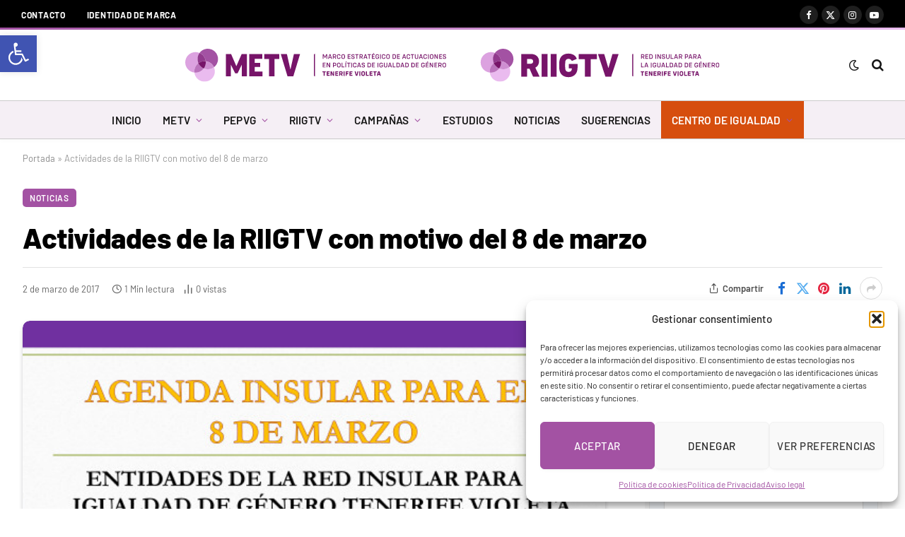

--- FILE ---
content_type: text/html; charset=UTF-8
request_url: https://www.tenerifevioleta.es/actividades-de-la-riigtv-con-motivo-del-8-de-marzo/
body_size: 27136
content:
<!DOCTYPE html>
<html lang="es" class="s-light site-s-light">
<head>
<meta charset="UTF-8" />
<meta name="viewport" content="width=device-width, initial-scale=1" />
<meta name='robots' content='index, follow, max-image-preview:large, max-snippet:-1, max-video-preview:-1' />
<!-- This site is optimized with the Yoast SEO plugin v26.6 - https://yoast.com/wordpress/plugins/seo/ -->
<title>Actividades de la RIIGTV con motivo del 8 de marzo - Tenerife Violeta</title><link rel="preload" as="image" imagesrcset="https://www.tenerifevioleta.es/wp-content/uploads/2017/03/Imagen8marzo.jpg" imagesizes="(max-width: 814px) 100vw, 814px" /><link rel="preload" as="font" href="https://www.tenerifevioleta.es/wp-content/themes/smart-mag/css/icons/fonts/ts-icons.woff2?v3.2" type="font/woff2" crossorigin="anonymous" />
<link rel="canonical" href="https://www.tenerifevioleta.es/actividades-de-la-riigtv-con-motivo-del-8-de-marzo/" />
<meta property="og:locale" content="es_ES" />
<meta property="og:type" content="article" />
<meta property="og:title" content="Actividades de la RIIGTV con motivo del 8 de marzo - Tenerife Violeta" />
<meta property="og:description" content="Las entidades de la Red Insular para la Igualdad de Género Tenerife Violeta, han programado actividades con motivo del 8 de marzo, Día Internacional de las Mujeres. En este espacio iremos poniendo los programas de las actividades de aquellas entidades que así lo deseen. De momento te presentamos las siguientes: Ayuntamiento de La Laguna Ayuntamiento" />
<meta property="og:url" content="https://www.tenerifevioleta.es/actividades-de-la-riigtv-con-motivo-del-8-de-marzo/" />
<meta property="og:site_name" content="Tenerife Violeta" />
<meta property="article:publisher" content="https://www.facebook.com/tenerifevioleta/" />
<meta property="article:published_time" content="2017-03-02T09:11:59+00:00" />
<meta property="article:modified_time" content="2025-08-12T13:30:29+00:00" />
<meta property="og:image" content="https://www.tenerifevioleta.es/wp-content/uploads/2017/03/Imagen8marzo.jpg" />
<meta property="og:image:width" content="640" />
<meta property="og:image:height" content="360" />
<meta property="og:image:type" content="image/jpeg" />
<meta name="author" content="pyt" />
<meta name="twitter:card" content="summary_large_image" />
<meta name="twitter:creator" content="@TenerifeVioleta" />
<meta name="twitter:site" content="@TenerifeVioleta" />
<meta name="twitter:label1" content="Escrito por" />
<meta name="twitter:data1" content="pyt" />
<script type="application/ld+json" class="yoast-schema-graph">{"@context":"https://schema.org","@graph":[{"@type":"WebPage","@id":"https://www.tenerifevioleta.es/actividades-de-la-riigtv-con-motivo-del-8-de-marzo/","url":"https://www.tenerifevioleta.es/actividades-de-la-riigtv-con-motivo-del-8-de-marzo/","name":"Actividades de la RIIGTV con motivo del 8 de marzo - Tenerife Violeta","isPartOf":{"@id":"https://www.tenerifevioleta.es/#website"},"primaryImageOfPage":{"@id":"https://www.tenerifevioleta.es/actividades-de-la-riigtv-con-motivo-del-8-de-marzo/#primaryimage"},"image":{"@id":"https://www.tenerifevioleta.es/actividades-de-la-riigtv-con-motivo-del-8-de-marzo/#primaryimage"},"thumbnailUrl":"https://www.tenerifevioleta.es/wp-content/uploads/2017/03/Imagen8marzo.jpg","datePublished":"2017-03-02T09:11:59+00:00","dateModified":"2025-08-12T13:30:29+00:00","author":{"@id":"https://www.tenerifevioleta.es/#/schema/person/7e0776e3acdcbbafd344c876d1453e6a"},"breadcrumb":{"@id":"https://www.tenerifevioleta.es/actividades-de-la-riigtv-con-motivo-del-8-de-marzo/#breadcrumb"},"inLanguage":"es","potentialAction":[{"@type":"ReadAction","target":["https://www.tenerifevioleta.es/actividades-de-la-riigtv-con-motivo-del-8-de-marzo/"]}]},{"@type":"ImageObject","inLanguage":"es","@id":"https://www.tenerifevioleta.es/actividades-de-la-riigtv-con-motivo-del-8-de-marzo/#primaryimage","url":"https://www.tenerifevioleta.es/wp-content/uploads/2017/03/Imagen8marzo.jpg","contentUrl":"https://www.tenerifevioleta.es/wp-content/uploads/2017/03/Imagen8marzo.jpg","width":640,"height":360},{"@type":"BreadcrumbList","@id":"https://www.tenerifevioleta.es/actividades-de-la-riigtv-con-motivo-del-8-de-marzo/#breadcrumb","itemListElement":[{"@type":"ListItem","position":1,"name":"Portada","item":"https://www.tenerifevioleta.es/"},{"@type":"ListItem","position":2,"name":"Actividades de la RIIGTV con motivo del 8 de marzo"}]},{"@type":"WebSite","@id":"https://www.tenerifevioleta.es/#website","url":"https://www.tenerifevioleta.es/","name":"Tenerife Violeta","description":"Fomentamos igualdad en Tenerife a través del Plan Insular","potentialAction":[{"@type":"SearchAction","target":{"@type":"EntryPoint","urlTemplate":"https://www.tenerifevioleta.es/?s={search_term_string}"},"query-input":{"@type":"PropertyValueSpecification","valueRequired":true,"valueName":"search_term_string"}}],"inLanguage":"es"},{"@type":"Person","@id":"https://www.tenerifevioleta.es/#/schema/person/7e0776e3acdcbbafd344c876d1453e6a","name":"pyt","image":{"@type":"ImageObject","inLanguage":"es","@id":"https://www.tenerifevioleta.es/#/schema/person/image/","url":"https://secure.gravatar.com/avatar/3744f01d89565cd41233ad2a7230856249a79ffb9eb35dda491f144805ad7b98?s=96&d=mm&r=g","contentUrl":"https://secure.gravatar.com/avatar/3744f01d89565cd41233ad2a7230856249a79ffb9eb35dda491f144805ad7b98?s=96&d=mm&r=g","caption":"pyt"},"sameAs":["https://www.tenerifevioleta.es"],"url":"https://www.tenerifevioleta.es/author/pyt/"}]}</script>
<!-- / Yoast SEO plugin. -->
<link rel='dns-prefetch' href='//fonts.googleapis.com' />
<link rel="alternate" type="application/rss+xml" title="Tenerife Violeta &raquo; Feed" href="https://www.tenerifevioleta.es/feed/" />
<link rel="alternate" title="oEmbed (JSON)" type="application/json+oembed" href="https://www.tenerifevioleta.es/wp-json/oembed/1.0/embed?url=https%3A%2F%2Fwww.tenerifevioleta.es%2Factividades-de-la-riigtv-con-motivo-del-8-de-marzo%2F" />
<link rel="alternate" title="oEmbed (XML)" type="text/xml+oembed" href="https://www.tenerifevioleta.es/wp-json/oembed/1.0/embed?url=https%3A%2F%2Fwww.tenerifevioleta.es%2Factividades-de-la-riigtv-con-motivo-del-8-de-marzo%2F&#038;format=xml" />
<style id='wp-img-auto-sizes-contain-inline-css' type='text/css'>
img:is([sizes=auto i],[sizes^="auto," i]){contain-intrinsic-size:3000px 1500px}
/*# sourceURL=wp-img-auto-sizes-contain-inline-css */
</style>
<link rel='stylesheet' id='wp-block-library-css' href='https://www.tenerifevioleta.es/wp-includes/css/dist/block-library/style.min.css?ver=110dc189bbf9658f7726abc443927454' type='text/css' media='all' />
<style id='classic-theme-styles-inline-css' type='text/css'>
/*! This file is auto-generated */
.wp-block-button__link{color:#fff;background-color:#32373c;border-radius:9999px;box-shadow:none;text-decoration:none;padding:calc(.667em + 2px) calc(1.333em + 2px);font-size:1.125em}.wp-block-file__button{background:#32373c;color:#fff;text-decoration:none}
/*# sourceURL=/wp-includes/css/classic-themes.min.css */
</style>
<style id='global-styles-inline-css' type='text/css'>
:root{--wp--preset--aspect-ratio--square: 1;--wp--preset--aspect-ratio--4-3: 4/3;--wp--preset--aspect-ratio--3-4: 3/4;--wp--preset--aspect-ratio--3-2: 3/2;--wp--preset--aspect-ratio--2-3: 2/3;--wp--preset--aspect-ratio--16-9: 16/9;--wp--preset--aspect-ratio--9-16: 9/16;--wp--preset--color--black: #000000;--wp--preset--color--cyan-bluish-gray: #abb8c3;--wp--preset--color--white: #ffffff;--wp--preset--color--pale-pink: #f78da7;--wp--preset--color--vivid-red: #cf2e2e;--wp--preset--color--luminous-vivid-orange: #ff6900;--wp--preset--color--luminous-vivid-amber: #fcb900;--wp--preset--color--light-green-cyan: #7bdcb5;--wp--preset--color--vivid-green-cyan: #00d084;--wp--preset--color--pale-cyan-blue: #8ed1fc;--wp--preset--color--vivid-cyan-blue: #0693e3;--wp--preset--color--vivid-purple: #9b51e0;--wp--preset--gradient--vivid-cyan-blue-to-vivid-purple: linear-gradient(135deg,rgb(6,147,227) 0%,rgb(155,81,224) 100%);--wp--preset--gradient--light-green-cyan-to-vivid-green-cyan: linear-gradient(135deg,rgb(122,220,180) 0%,rgb(0,208,130) 100%);--wp--preset--gradient--luminous-vivid-amber-to-luminous-vivid-orange: linear-gradient(135deg,rgb(252,185,0) 0%,rgb(255,105,0) 100%);--wp--preset--gradient--luminous-vivid-orange-to-vivid-red: linear-gradient(135deg,rgb(255,105,0) 0%,rgb(207,46,46) 100%);--wp--preset--gradient--very-light-gray-to-cyan-bluish-gray: linear-gradient(135deg,rgb(238,238,238) 0%,rgb(169,184,195) 100%);--wp--preset--gradient--cool-to-warm-spectrum: linear-gradient(135deg,rgb(74,234,220) 0%,rgb(151,120,209) 20%,rgb(207,42,186) 40%,rgb(238,44,130) 60%,rgb(251,105,98) 80%,rgb(254,248,76) 100%);--wp--preset--gradient--blush-light-purple: linear-gradient(135deg,rgb(255,206,236) 0%,rgb(152,150,240) 100%);--wp--preset--gradient--blush-bordeaux: linear-gradient(135deg,rgb(254,205,165) 0%,rgb(254,45,45) 50%,rgb(107,0,62) 100%);--wp--preset--gradient--luminous-dusk: linear-gradient(135deg,rgb(255,203,112) 0%,rgb(199,81,192) 50%,rgb(65,88,208) 100%);--wp--preset--gradient--pale-ocean: linear-gradient(135deg,rgb(255,245,203) 0%,rgb(182,227,212) 50%,rgb(51,167,181) 100%);--wp--preset--gradient--electric-grass: linear-gradient(135deg,rgb(202,248,128) 0%,rgb(113,206,126) 100%);--wp--preset--gradient--midnight: linear-gradient(135deg,rgb(2,3,129) 0%,rgb(40,116,252) 100%);--wp--preset--font-size--small: 13px;--wp--preset--font-size--medium: 20px;--wp--preset--font-size--large: 36px;--wp--preset--font-size--x-large: 42px;--wp--preset--spacing--20: 0.44rem;--wp--preset--spacing--30: 0.67rem;--wp--preset--spacing--40: 1rem;--wp--preset--spacing--50: 1.5rem;--wp--preset--spacing--60: 2.25rem;--wp--preset--spacing--70: 3.38rem;--wp--preset--spacing--80: 5.06rem;--wp--preset--shadow--natural: 6px 6px 9px rgba(0, 0, 0, 0.2);--wp--preset--shadow--deep: 12px 12px 50px rgba(0, 0, 0, 0.4);--wp--preset--shadow--sharp: 6px 6px 0px rgba(0, 0, 0, 0.2);--wp--preset--shadow--outlined: 6px 6px 0px -3px rgb(255, 255, 255), 6px 6px rgb(0, 0, 0);--wp--preset--shadow--crisp: 6px 6px 0px rgb(0, 0, 0);}:where(.is-layout-flex){gap: 0.5em;}:where(.is-layout-grid){gap: 0.5em;}body .is-layout-flex{display: flex;}.is-layout-flex{flex-wrap: wrap;align-items: center;}.is-layout-flex > :is(*, div){margin: 0;}body .is-layout-grid{display: grid;}.is-layout-grid > :is(*, div){margin: 0;}:where(.wp-block-columns.is-layout-flex){gap: 2em;}:where(.wp-block-columns.is-layout-grid){gap: 2em;}:where(.wp-block-post-template.is-layout-flex){gap: 1.25em;}:where(.wp-block-post-template.is-layout-grid){gap: 1.25em;}.has-black-color{color: var(--wp--preset--color--black) !important;}.has-cyan-bluish-gray-color{color: var(--wp--preset--color--cyan-bluish-gray) !important;}.has-white-color{color: var(--wp--preset--color--white) !important;}.has-pale-pink-color{color: var(--wp--preset--color--pale-pink) !important;}.has-vivid-red-color{color: var(--wp--preset--color--vivid-red) !important;}.has-luminous-vivid-orange-color{color: var(--wp--preset--color--luminous-vivid-orange) !important;}.has-luminous-vivid-amber-color{color: var(--wp--preset--color--luminous-vivid-amber) !important;}.has-light-green-cyan-color{color: var(--wp--preset--color--light-green-cyan) !important;}.has-vivid-green-cyan-color{color: var(--wp--preset--color--vivid-green-cyan) !important;}.has-pale-cyan-blue-color{color: var(--wp--preset--color--pale-cyan-blue) !important;}.has-vivid-cyan-blue-color{color: var(--wp--preset--color--vivid-cyan-blue) !important;}.has-vivid-purple-color{color: var(--wp--preset--color--vivid-purple) !important;}.has-black-background-color{background-color: var(--wp--preset--color--black) !important;}.has-cyan-bluish-gray-background-color{background-color: var(--wp--preset--color--cyan-bluish-gray) !important;}.has-white-background-color{background-color: var(--wp--preset--color--white) !important;}.has-pale-pink-background-color{background-color: var(--wp--preset--color--pale-pink) !important;}.has-vivid-red-background-color{background-color: var(--wp--preset--color--vivid-red) !important;}.has-luminous-vivid-orange-background-color{background-color: var(--wp--preset--color--luminous-vivid-orange) !important;}.has-luminous-vivid-amber-background-color{background-color: var(--wp--preset--color--luminous-vivid-amber) !important;}.has-light-green-cyan-background-color{background-color: var(--wp--preset--color--light-green-cyan) !important;}.has-vivid-green-cyan-background-color{background-color: var(--wp--preset--color--vivid-green-cyan) !important;}.has-pale-cyan-blue-background-color{background-color: var(--wp--preset--color--pale-cyan-blue) !important;}.has-vivid-cyan-blue-background-color{background-color: var(--wp--preset--color--vivid-cyan-blue) !important;}.has-vivid-purple-background-color{background-color: var(--wp--preset--color--vivid-purple) !important;}.has-black-border-color{border-color: var(--wp--preset--color--black) !important;}.has-cyan-bluish-gray-border-color{border-color: var(--wp--preset--color--cyan-bluish-gray) !important;}.has-white-border-color{border-color: var(--wp--preset--color--white) !important;}.has-pale-pink-border-color{border-color: var(--wp--preset--color--pale-pink) !important;}.has-vivid-red-border-color{border-color: var(--wp--preset--color--vivid-red) !important;}.has-luminous-vivid-orange-border-color{border-color: var(--wp--preset--color--luminous-vivid-orange) !important;}.has-luminous-vivid-amber-border-color{border-color: var(--wp--preset--color--luminous-vivid-amber) !important;}.has-light-green-cyan-border-color{border-color: var(--wp--preset--color--light-green-cyan) !important;}.has-vivid-green-cyan-border-color{border-color: var(--wp--preset--color--vivid-green-cyan) !important;}.has-pale-cyan-blue-border-color{border-color: var(--wp--preset--color--pale-cyan-blue) !important;}.has-vivid-cyan-blue-border-color{border-color: var(--wp--preset--color--vivid-cyan-blue) !important;}.has-vivid-purple-border-color{border-color: var(--wp--preset--color--vivid-purple) !important;}.has-vivid-cyan-blue-to-vivid-purple-gradient-background{background: var(--wp--preset--gradient--vivid-cyan-blue-to-vivid-purple) !important;}.has-light-green-cyan-to-vivid-green-cyan-gradient-background{background: var(--wp--preset--gradient--light-green-cyan-to-vivid-green-cyan) !important;}.has-luminous-vivid-amber-to-luminous-vivid-orange-gradient-background{background: var(--wp--preset--gradient--luminous-vivid-amber-to-luminous-vivid-orange) !important;}.has-luminous-vivid-orange-to-vivid-red-gradient-background{background: var(--wp--preset--gradient--luminous-vivid-orange-to-vivid-red) !important;}.has-very-light-gray-to-cyan-bluish-gray-gradient-background{background: var(--wp--preset--gradient--very-light-gray-to-cyan-bluish-gray) !important;}.has-cool-to-warm-spectrum-gradient-background{background: var(--wp--preset--gradient--cool-to-warm-spectrum) !important;}.has-blush-light-purple-gradient-background{background: var(--wp--preset--gradient--blush-light-purple) !important;}.has-blush-bordeaux-gradient-background{background: var(--wp--preset--gradient--blush-bordeaux) !important;}.has-luminous-dusk-gradient-background{background: var(--wp--preset--gradient--luminous-dusk) !important;}.has-pale-ocean-gradient-background{background: var(--wp--preset--gradient--pale-ocean) !important;}.has-electric-grass-gradient-background{background: var(--wp--preset--gradient--electric-grass) !important;}.has-midnight-gradient-background{background: var(--wp--preset--gradient--midnight) !important;}.has-small-font-size{font-size: var(--wp--preset--font-size--small) !important;}.has-medium-font-size{font-size: var(--wp--preset--font-size--medium) !important;}.has-large-font-size{font-size: var(--wp--preset--font-size--large) !important;}.has-x-large-font-size{font-size: var(--wp--preset--font-size--x-large) !important;}
:where(.wp-block-post-template.is-layout-flex){gap: 1.25em;}:where(.wp-block-post-template.is-layout-grid){gap: 1.25em;}
:where(.wp-block-term-template.is-layout-flex){gap: 1.25em;}:where(.wp-block-term-template.is-layout-grid){gap: 1.25em;}
:where(.wp-block-columns.is-layout-flex){gap: 2em;}:where(.wp-block-columns.is-layout-grid){gap: 2em;}
:root :where(.wp-block-pullquote){font-size: 1.5em;line-height: 1.6;}
/*# sourceURL=global-styles-inline-css */
</style>
<link rel='stylesheet' id='contact-form-7-css' href='https://www.tenerifevioleta.es/wp-content/plugins/contact-form-7/includes/css/styles.css?ver=6.1.4' type='text/css' media='all' />
<link rel='stylesheet' id='cmplz-general-css' href='https://www.tenerifevioleta.es/wp-content/plugins/complianz-gdpr/assets/css/cookieblocker.min.css?ver=1766739619' type='text/css' media='all' />
<link rel='stylesheet' id='pojo-a11y-css' href='https://www.tenerifevioleta.es/wp-content/plugins/pojo-accessibility/modules/legacy/assets/css/style.min.css?ver=1.0.0' type='text/css' media='all' />
<link rel='stylesheet' id='elementor-frontend-css' href='https://www.tenerifevioleta.es/wp-content/plugins/elementor/assets/css/frontend.min.css?ver=3.34.0' type='text/css' media='all' />
<link rel='stylesheet' id='elementor-post-12062-css' href='https://www.tenerifevioleta.es/wp-content/uploads/elementor/css/post-12062.css?ver=1768263447' type='text/css' media='all' />
<link rel='stylesheet' id='elementor-post-12543-css' href='https://www.tenerifevioleta.es/wp-content/uploads/elementor/css/post-12543.css?ver=1768263447' type='text/css' media='all' />
<link rel='stylesheet' id='smartmag-core-css' href='https://www.tenerifevioleta.es/wp-content/themes/smart-mag/style.css?ver=10.3.2' type='text/css' media='all' />
<style id='smartmag-core-inline-css' type='text/css'>
:root { --c-main: #a352a3;
--c-main-rgb: 163,82,163;
--text-font: "Barlow", system-ui, -apple-system, "Segoe UI", Arial, sans-serif;
--body-font: "Barlow", system-ui, -apple-system, "Segoe UI", Arial, sans-serif;
--ui-font: "Barlow", system-ui, -apple-system, "Segoe UI", Arial, sans-serif;
--title-font: "Barlow", system-ui, -apple-system, "Segoe UI", Arial, sans-serif;
--h-font: "Barlow", system-ui, -apple-system, "Segoe UI", Arial, sans-serif;
--title-font: var(--body-font);
--h-font: var(--body-font);
--text-h-font: var(--h-font);
--title-font: "Barlow", system-ui, -apple-system, "Segoe UI", Arial, sans-serif;
--title-size-xs: 15px;
--title-size-m: 19px;
--main-width: 1240px;
--p-title-space: 11px;
--c-excerpts: #474747;
--excerpt-size: 14px; }
.s-dark, .site-s-dark { --c-main: #a352a3; --c-main-rgb: 163,82,163; }
.s-dark body { background-color: #242424; }
.s-light { --body-color: #000000; --c-excerpts: #000000; }
.post-content { color: #000000; }
.s-dark { --body-color: #ffffff; --c-excerpts: #ffffff; }
.s-dark .post-content { color: #ffffff; }
.s-dark, .site-s-dark .s-light { --c-headings: #ffffff; }
.post-title { --c-headings: #000000; }
.s-dark .post-title { --c-headings: #ffffff; }
.post-title:not(._) { line-height: 1.4; }
:root { --wrap-padding: 32px; }
:root { --sidebar-width: 336px; }
.ts-row, .has-el-gap { --sidebar-c-width: calc(var(--sidebar-width) + var(--grid-gutter-h) + var(--sidebar-c-pad)); }
.smart-head-main { --c-shadow: rgba(0,0,0,0.02); }
.smart-head-main .smart-head-top { --head-h: 42px; border-image: linear-gradient(90deg, #a352a3 0%, #eabbef 100%); border-image-slice: 1; border-image-width: 3px 0 0 0; border-width: 3px 0; border-image-width: 0 0 3px 0; }
.smart-head-main .smart-head-mid { --head-h: 100px; background-color: #ffffff; }
.s-dark .smart-head-main .smart-head-mid,
.smart-head-main .s-dark.smart-head-mid { background-color: #242424; }
.smart-head-main .smart-head-mid { border-bottom-width: 0px; border-bottom-color: #efefef; }
.smart-head-main .smart-head-bot { background-color: #f5eff5; }
.s-dark .smart-head-main .smart-head-bot,
.smart-head-main .s-dark.smart-head-bot { background-color: #020202; }
.smart-head-main .smart-head-bot { border-top-width: 1px; border-top-color: #cbcbcb; }
.s-dark .smart-head-main .smart-head-bot,
.smart-head-main .s-dark.smart-head-bot { border-top-color: #000000; }
.smart-head-main .smart-head-bot { border-bottom-width: 1px; border-bottom-color: #cbcbcb; }
.s-dark .smart-head-main .smart-head-bot,
.smart-head-main .s-dark.smart-head-bot { border-bottom-color: #000000; }
.navigation-main .menu > li > a { font-size: 15.4px; letter-spacing: 0.01em; }
.navigation-main { --nav-items-space: 15px; }
.s-light .navigation { --c-nav-blip: var(--c-main); }
.smart-head-mobile .smart-head-top { background-color: #ffffff; }
.smart-head-mobile .smart-head-mid { background-color: #ffffff; }
.s-dark .smart-head-mobile .smart-head-mid,
.smart-head-mobile .s-dark.smart-head-mid { background-color: #020202; }
.smart-head-mobile .smart-head-mid { border-image: linear-gradient(90deg, #a352a3 0%, #eabbef 100%); border-image-slice: 1; border-image-width: 3px 0 0 0; border-width: 3px 0; border-image-width: 0 0 3px 0; }
.mobile-menu { font-family: var(--body-font); }
.navigation-small { font-family: var(--body-font); }
.navigation-small .menu > li > a { font-family: var(--body-font); font-size: 12px; font-weight: bold; text-transform: uppercase; letter-spacing: 0.06em; }
.smart-head .navigation-small { --nav-items-space: 15px; }
.navigation-small { margin-left: calc(-1 * var(--nav-items-space)); }
.s-light .navigation-small { --c-nav: #ffffff; }
.s-dark .navigation-small { --c-nav: #ffffff; --c-nav-hov: rgba(255,255,255,0.76); }
.smart-head-main .spc-social { --c-spc-social: #ffffff; --c-spc-social-hov: #ffffff; }
.s-dark .smart-head-main .spc-social,
.smart-head-main .s-dark .spc-social { --c-spc-social: #ffffff; --c-spc-social-hov: rgba(255,255,255,0.92); }
.smart-head-main .spc-social { --spc-social-fs: 13px; --spc-social-size: 26px; --spc-social-space: 5px; }
.s-dark .smart-head-main .search-icon:hover,
.smart-head-main .s-dark .search-icon:hover { color: #bcbcbc; }
.smart-head-main { --search-icon-size: 18px; }
.s-dark .smart-head-main .offcanvas-toggle:hover,
.smart-head-main .s-dark .offcanvas-toggle:hover { --c-hamburger: #bcbcbc; }
.smart-head .ts-button1 { font-size: 12px; border-radius: 6px; height: 34px; line-height: 34px; padding-left: 14px; padding-right: 14px; }
.post-meta .text-in, .post-meta .post-cat > a { font-size: 11px; }
.post-meta .post-cat > a { font-weight: 600; }
.post-meta { --p-meta-sep: "\25c6"; --p-meta-sep-pad: 7px; }
.post-meta .meta-item:before { transform: scale(.65); }
.l-post { --media-radius: 10px; }
.cat-labels .category { font-weight: 600; letter-spacing: 0.06em; border-radius: 5px; padding-top: 2px; padding-bottom: 2px; padding-left: 10px; padding-right: 10px; }
.block-head-c .heading { font-size: 19px; text-transform: initial; }
.block-head-e3 .heading { font-size: 22px; }
.load-button { padding-top: 13px; padding-bottom: 13px; padding-left: 13px; padding-right: 13px; border-radius: 20px; }
.loop-grid-base .media { margin-bottom: 20px; }
.loop-grid .l-post { border-radius: 10px; overflow: hidden; }
.has-nums .l-post { --num-font: "Outfit", system-ui, -apple-system, "Segoe UI", Arial, sans-serif; }
.has-nums-a .l-post .post-title:before,
.has-nums-b .l-post .content:before { font-weight: 500; }
.has-nums-c .l-post .post-title:before,
.has-nums-c .l-post .content:before { font-size: 18px; }
.loop-list-card .l-post { border-radius: 10px; overflow: hidden; }
.loop-small .ratio-is-custom { padding-bottom: calc(100% / 1.3); }
.loop-small .media { width: 30%; max-width: 50%; }
.loop-small .media:not(i) { max-width: 97px; }
.single-featured .featured, .the-post-header .featured { border-radius: 10px; --media-radius: 10px; overflow: hidden; }
.post-meta-single .meta-item, .post-meta-single .text-in { font-size: 13px; }
.the-post-header .post-meta .post-title { font-family: var(--body-font); font-weight: 800; line-height: 1.3; letter-spacing: -0.01em; }
.entry-content { letter-spacing: -0.005em; }
.site-s-light .entry-content { color: #0a0a0a; }
:where(.entry-content) a { text-decoration: underline; text-underline-offset: 4px; text-decoration-thickness: 2px; }
.review-box .overall { border-radius: 8px; }
.review-box .rating-bar, .review-box .bar { height: 18px; border-radius: 8px; }
.review-box .label { font-size: 15px; }
.s-head-large .sub-title { font-size: 19px; }
.s-post-large .post-content-wrap { display: grid; grid-template-columns: minmax(0, 1fr); }
.s-post-large .entry-content { max-width: min(100%, calc(750px + var(--p-spacious-pad)*2)); justify-self: center; }
.category .feat-grid { --grid-gap: 10px; }
.spc-newsletter { --box-roundness: 10px; }
@media (min-width: 1200px) { .breadcrumbs { font-size: 13px; }
.nav-hov-b .menu > li > a:before { width: calc(100% - (var(--nav-items-space, 15px)*2)); left: var(--nav-items-space); }
.post-content h2 { font-size: 27px; }
.post-content h3 { font-size: 23px; } }
@media (min-width: 941px) and (max-width: 1200px) { :root { --sidebar-width: 300px; }
.ts-row, .has-el-gap { --sidebar-c-width: calc(var(--sidebar-width) + var(--grid-gutter-h) + var(--sidebar-c-pad)); }
.navigation-main .menu > li > a { font-size: calc(10px + (15.4px - 10px) * .7); }
.navigation-small .menu > li > a { font-size: calc(10px + (12px - 10px) * .7); } }
@media (min-width: 768px) and (max-width: 940px) { .ts-contain, .main { padding-left: 35px; padding-right: 35px; }
.layout-boxed-inner { --wrap-padding: 35px; }
:root { --wrap-padding: 35px; } }
@media (max-width: 767px) { .ts-contain, .main { padding-left: 25px; padding-right: 25px; }
.layout-boxed-inner { --wrap-padding: 25px; }
:root { --wrap-padding: 25px; }
.block-head-e3 .heading { font-size: 18px; } }
@media (min-width: 940px) and (max-width: 1300px) { :root { --wrap-padding: min(32px, 5vw); } }
/*# sourceURL=smartmag-core-inline-css */
</style>
<link rel='stylesheet' id='smartmag-magnific-popup-css' href='https://www.tenerifevioleta.es/wp-content/themes/smart-mag/css/lightbox.css?ver=10.3.2' type='text/css' media='all' />
<link rel='stylesheet' id='smartmag-icons-css' href='https://www.tenerifevioleta.es/wp-content/themes/smart-mag/css/icons/icons.css?ver=10.3.2' type='text/css' media='all' />
<link rel='stylesheet' id='smart-mag-child-css' href='https://www.tenerifevioleta.es/wp-content/themes/smart-mag-child/style.css?ver=1.0' type='text/css' media='all' />
<link rel='stylesheet' id='smartmag-gfonts-custom-css' href='https://fonts.googleapis.com/css?family=Barlow%3A400%2C500%2C600%2C700%2Cbold%2C800%7COutfit%3A400%2C500%2C600%2C700&#038;display=swap' type='text/css' media='all' />
<link rel='stylesheet' id='elementor-gf-local-barlow-css' href='https://www.tenerifevioleta.es/wp-content/uploads/elementor/google-fonts/css/barlow.css?ver=1746173189' type='text/css' media='all' />
<script type="text/javascript" id="smartmag-lazy-inline-js-after">
/* <![CDATA[ */
/**
* @copyright ThemeSphere
* @preserve
*/
var BunyadLazy={};BunyadLazy.load=function(){function a(e,n){var t={};e.dataset.bgset&&e.dataset.sizes?(t.sizes=e.dataset.sizes,t.srcset=e.dataset.bgset):t.src=e.dataset.bgsrc,function(t){var a=t.dataset.ratio;if(0<a){const e=t.parentElement;if(e.classList.contains("media-ratio")){const n=e.style;n.getPropertyValue("--a-ratio")||(n.paddingBottom=100/a+"%")}}}(e);var a,o=document.createElement("img");for(a in o.onload=function(){var t="url('"+(o.currentSrc||o.src)+"')",a=e.style;a.backgroundImage!==t&&requestAnimationFrame(()=>{a.backgroundImage=t,n&&n()}),o.onload=null,o.onerror=null,o=null},o.onerror=o.onload,t)o.setAttribute(a,t[a]);o&&o.complete&&0<o.naturalWidth&&o.onload&&o.onload()}function e(t){t.dataset.loaded||a(t,()=>{document.dispatchEvent(new Event("lazyloaded")),t.dataset.loaded=1})}function n(t){"complete"===document.readyState?t():window.addEventListener("load",t)}return{initEarly:function(){var t,a=()=>{document.querySelectorAll(".img.bg-cover:not(.lazyload)").forEach(e)};"complete"!==document.readyState?(t=setInterval(a,150),n(()=>{a(),clearInterval(t)})):a()},callOnLoad:n,initBgImages:function(t){t&&n(()=>{document.querySelectorAll(".img.bg-cover").forEach(e)})},bgLoad:a}}(),BunyadLazy.load.initEarly();
//# sourceURL=smartmag-lazy-inline-js-after
/* ]]> */
</script>
<script type="text/javascript" src="https://www.tenerifevioleta.es/wp-includes/js/jquery/jquery.min.js?ver=3.7.1" id="jquery-core-js"></script>
<script type="text/javascript" src="https://www.tenerifevioleta.es/wp-includes/js/jquery/jquery-migrate.min.js?ver=3.4.1" id="jquery-migrate-js"></script>
<script type="text/javascript" src="https://www.tenerifevioleta.es/wp-content/plugins/sphere-post-views/assets/js/post-views.js?ver=1.0.1" id="sphere-post-views-js"></script>
<script type="text/javascript" id="sphere-post-views-js-after">
/* <![CDATA[ */
var Sphere_PostViews = {"ajaxUrl":"https:\/\/www.tenerifevioleta.es\/wp-admin\/admin-ajax.php?sphere_post_views=1","sampling":0,"samplingRate":10,"repeatCountDelay":0,"postID":5510,"token":"2cbf5d12cc"}
//# sourceURL=sphere-post-views-js-after
/* ]]> */
</script>
<script></script><link rel="https://api.w.org/" href="https://www.tenerifevioleta.es/wp-json/" /><link rel="alternate" title="JSON" type="application/json" href="https://www.tenerifevioleta.es/wp-json/wp/v2/posts/5510" /><link rel="EditURI" type="application/rsd+xml" title="RSD" href="https://www.tenerifevioleta.es/xmlrpc.php?rsd" />
<link rel='shortlink' href='https://www.tenerifevioleta.es/?p=5510' />
<style>.cmplz-hidden {
display: none !important;
}</style><style type="text/css">
#pojo-a11y-toolbar .pojo-a11y-toolbar-toggle a{ background-color: #4054b2;	color: #ffffff;}
#pojo-a11y-toolbar .pojo-a11y-toolbar-overlay, #pojo-a11y-toolbar .pojo-a11y-toolbar-overlay ul.pojo-a11y-toolbar-items.pojo-a11y-links{ border-color: #4054b2;}
body.pojo-a11y-focusable a:focus{ outline-style: solid !important;	outline-width: 1px !important;	outline-color: #FF0000 !important;}
#pojo-a11y-toolbar{ top: 50px !important;}
#pojo-a11y-toolbar .pojo-a11y-toolbar-overlay{ background-color: #ffffff;}
#pojo-a11y-toolbar .pojo-a11y-toolbar-overlay ul.pojo-a11y-toolbar-items li.pojo-a11y-toolbar-item a, #pojo-a11y-toolbar .pojo-a11y-toolbar-overlay p.pojo-a11y-toolbar-title{ color: #333333;}
#pojo-a11y-toolbar .pojo-a11y-toolbar-overlay ul.pojo-a11y-toolbar-items li.pojo-a11y-toolbar-item a.active{ background-color: #4054b2;	color: #ffffff;}
@media (max-width: 767px) { #pojo-a11y-toolbar { top: 80px !important; } }</style>
<script>
var BunyadSchemeKey = 'bunyad-scheme';
(() => {
const d = document.documentElement;
const c = d.classList;
var scheme = localStorage.getItem(BunyadSchemeKey);
if (scheme) {
d.dataset.origClass = c;
scheme === 'dark' ? c.remove('s-light', 'site-s-light') : c.remove('s-dark', 'site-s-dark');
c.add('site-s-' + scheme, 's-' + scheme);
}
})();
</script>
<meta name="generator" content="Elementor 3.34.0; features: e_font_icon_svg, additional_custom_breakpoints; settings: css_print_method-external, google_font-enabled, font_display-swap">
<style>
.e-con.e-parent:nth-of-type(n+4):not(.e-lazyloaded):not(.e-no-lazyload),
.e-con.e-parent:nth-of-type(n+4):not(.e-lazyloaded):not(.e-no-lazyload) * {
background-image: none !important;
}
@media screen and (max-height: 1024px) {
.e-con.e-parent:nth-of-type(n+3):not(.e-lazyloaded):not(.e-no-lazyload),
.e-con.e-parent:nth-of-type(n+3):not(.e-lazyloaded):not(.e-no-lazyload) * {
background-image: none !important;
}
}
@media screen and (max-height: 640px) {
.e-con.e-parent:nth-of-type(n+2):not(.e-lazyloaded):not(.e-no-lazyload),
.e-con.e-parent:nth-of-type(n+2):not(.e-lazyloaded):not(.e-no-lazyload) * {
background-image: none !important;
}
}
</style>
<meta name="generator" content="Powered by WPBakery Page Builder - drag and drop page builder for WordPress."/>
<link rel="icon" href="https://www.tenerifevioleta.es/wp-content/uploads/2024/12/cropped-Grupo-2591-32x32.png" sizes="32x32" />
<link rel="icon" href="https://www.tenerifevioleta.es/wp-content/uploads/2024/12/cropped-Grupo-2591-192x192.png" sizes="192x192" />
<link rel="apple-touch-icon" href="https://www.tenerifevioleta.es/wp-content/uploads/2024/12/cropped-Grupo-2591-180x180.png" />
<meta name="msapplication-TileImage" content="https://www.tenerifevioleta.es/wp-content/uploads/2024/12/cropped-Grupo-2591-270x270.png" />
<style type="text/css" id="wp-custom-css">
.elementor-g-recaptcha {
visibility: hidden;
}
#menu-item-13449 {
background: #D64E0E;
color:#fff;
}
#menu-item-13449 .sub-menu {
color: initial !important;
}
@media (max-width: 935px) {
.logo-link.ts-logo.logo-is-image {
width: 80% !important;
}
}
.s-light.site-s-light .bg-wrap {
background: #F2F5F8;
}
.s-dark.site-s-dark .bg-wrap {
background: #000;
}		</style>
<noscript><style> .wpb_animate_when_almost_visible { opacity: 1; }</style></noscript>
</head>
<body data-cmplz=1 class="wp-singular post-template-default single single-post postid-5510 single-format-standard wp-theme-smart-mag wp-child-theme-smart-mag-child right-sidebar post-layout-large-b post-cat-59 has-lb has-lb-sm ts-img-hov-fade layout-normal wpb-js-composer js-comp-ver-8.7 vc_responsive elementor-default elementor-kit-12062">
<div class="main-wrap">
<div class="off-canvas-backdrop"></div>
<div class="mobile-menu-container off-canvas hide-widgets-sm hide-menu-lg" id="off-canvas">
<div class="off-canvas-head">
<a href="#" class="close">
<span class="visuallyhidden">Close Menu</span>
<i class="tsi tsi-times"></i>
</a>
<div class="ts-logo">
</div>
</div>
<div class="off-canvas-content">
<ul class="mobile-menu"></ul>
<div class="off-canvas-widgets">
<div id="smartmag-block-newsletter-2" class="widget ts-block-widget smartmag-widget-newsletter">		
<div class="block">
<div class="block-newsletter ">
<div class="spc-newsletter spc-newsletter-b spc-newsletter-center spc-newsletter-sm">
<div class="bg-wrap"></div>
<div class="inner">
<h3 class="heading">
Subscribe to Updates			</h3>
<div class="base-text message">
<p>Get the latest creative news from FooBar about art, design and business.</p>
</div>
<form method="post" action="" class="form fields-style fields-full" target="_blank">
<div class="main-fields">
<p class="field-email">
<input type="email" name="EMAIL" placeholder="Your email address.." required />
</p>
<p class="field-submit">
<input type="submit" value="Subscribe" />
</p>
</div>
<p class="disclaimer">
<label>
<input type="checkbox" name="privacy" required />
By signing up, you agree to the our terms and our <a href="#">Privacy Policy</a> agreement.							</label>
</p>
</form>
</div>
</div>
</div>		</div>
</div>
<div id="smartmag-block-posts-small-3" class="widget ts-block-widget smartmag-widget-posts-small">		
<div class="block">
<section class="block-wrap block-posts-small block-sc mb-none has-media-shadows" data-id="1">
<div class="widget-title block-head block-head-ac block-head-b"><h5 class="heading">What's Hot</h5></div>	
<div class="block-content">
<div class="loop loop-small loop-small-a loop-sep loop-small-sep grid grid-1 md:grid-1 sm:grid-1 xs:grid-1">
<article class="l-post small-post small-a-post m-pos-left">
<div class="media">
<a href="https://www.tenerifevioleta.es/convocadas-las-subvenciones-para-2025-dirigidas-a-empresas/" class="image-link media-ratio ratio-is-custom" title="Convocadas las subvenciones para 2025 dirigidas a empresas"><span data-bgsrc="https://www.tenerifevioleta.es/wp-content/uploads/2025/08/497499382_1012265851090512_5379331693750489412_n-300x300.jpg" class="img bg-cover wp-post-image attachment-medium size-medium lazyload" data-bgset="https://www.tenerifevioleta.es/wp-content/uploads/2025/08/497499382_1012265851090512_5379331693750489412_n-300x300.jpg 300w, https://www.tenerifevioleta.es/wp-content/uploads/2025/08/497499382_1012265851090512_5379331693750489412_n-1024x1024.jpg 1024w, https://www.tenerifevioleta.es/wp-content/uploads/2025/08/497499382_1012265851090512_5379331693750489412_n-150x150.jpg 150w, https://www.tenerifevioleta.es/wp-content/uploads/2025/08/497499382_1012265851090512_5379331693750489412_n-768x768.jpg 768w, https://www.tenerifevioleta.es/wp-content/uploads/2025/08/497499382_1012265851090512_5379331693750489412_n-450x450.jpg 450w, https://www.tenerifevioleta.es/wp-content/uploads/2025/08/497499382_1012265851090512_5379331693750489412_n-1200x1200.jpg 1200w, https://www.tenerifevioleta.es/wp-content/uploads/2025/08/497499382_1012265851090512_5379331693750489412_n.jpg 1536w" data-sizes="(max-width: 122px) 100vw, 122px"></span></a>			
</div>
<div class="content">
<div class="post-meta post-meta-a post-meta-left has-below"><h4 class="is-title post-title"><a href="https://www.tenerifevioleta.es/convocadas-las-subvenciones-para-2025-dirigidas-a-empresas/">Convocadas las subvenciones para 2025 dirigidas a empresas</a></h4><div class="post-meta-items meta-below"><span class="meta-item date"><span class="date-link"><time class="post-date" datetime="2025-08-25T14:57:09+02:00">25 de agosto de 2025</time></span></span></div></div>			
</div>
</article>	
<article class="l-post small-post small-a-post m-pos-left">
<div class="media">
<a href="https://www.tenerifevioleta.es/campana-programa-de-mujeres-mayores-gaia/" class="image-link media-ratio ratio-is-custom" title="Campaña Programa de mujeres mayores Gaia"><span data-bgsrc="https://www.tenerifevioleta.es/wp-content/uploads/2025/08/Captura-de-pantalla-2025-08-18-132511-min-300x133.png" class="img bg-cover wp-post-image attachment-medium size-medium lazyload" data-bgset="https://www.tenerifevioleta.es/wp-content/uploads/2025/08/Captura-de-pantalla-2025-08-18-132511-min-300x133.png 300w, https://www.tenerifevioleta.es/wp-content/uploads/2025/08/Captura-de-pantalla-2025-08-18-132511-min-1024x453.png 1024w, https://www.tenerifevioleta.es/wp-content/uploads/2025/08/Captura-de-pantalla-2025-08-18-132511-min-768x340.png 768w, https://www.tenerifevioleta.es/wp-content/uploads/2025/08/Captura-de-pantalla-2025-08-18-132511-min-450x199.png 450w, https://www.tenerifevioleta.es/wp-content/uploads/2025/08/Captura-de-pantalla-2025-08-18-132511-min-1200x531.png 1200w, https://www.tenerifevioleta.es/wp-content/uploads/2025/08/Captura-de-pantalla-2025-08-18-132511-min.png 1425w" data-sizes="(max-width: 122px) 100vw, 122px"></span></a>			
</div>
<div class="content">
<div class="post-meta post-meta-a post-meta-left has-below"><h4 class="is-title post-title"><a href="https://www.tenerifevioleta.es/campana-programa-de-mujeres-mayores-gaia/">Campaña Programa de mujeres mayores Gaia</a></h4><div class="post-meta-items meta-below"><span class="meta-item date"><span class="date-link"><time class="post-date" datetime="2025-08-18T14:26:44+02:00">18 de agosto de 2025</time></span></span></div></div>			
</div>
</article>	
<article class="l-post small-post small-a-post m-pos-left">
<div class="media">
<a href="https://www.tenerifevioleta.es/resumen-festival-isla-violeta-2025/" class="image-link media-ratio ratio-is-custom" title="Resumen Festival Isla Violeta 2025"><span data-bgsrc="https://www.tenerifevioleta.es/wp-content/uploads/2025/08/Captura-de-pantalla-2025-08-18-131325-min-300x147.png" class="img bg-cover wp-post-image attachment-medium size-medium lazyload" data-bgset="https://www.tenerifevioleta.es/wp-content/uploads/2025/08/Captura-de-pantalla-2025-08-18-131325-min-300x147.png 300w, https://www.tenerifevioleta.es/wp-content/uploads/2025/08/Captura-de-pantalla-2025-08-18-131325-min-1024x503.png 1024w, https://www.tenerifevioleta.es/wp-content/uploads/2025/08/Captura-de-pantalla-2025-08-18-131325-min-768x377.png 768w, https://www.tenerifevioleta.es/wp-content/uploads/2025/08/Captura-de-pantalla-2025-08-18-131325-min-1536x755.png 1536w, https://www.tenerifevioleta.es/wp-content/uploads/2025/08/Captura-de-pantalla-2025-08-18-131325-min-450x221.png 450w, https://www.tenerifevioleta.es/wp-content/uploads/2025/08/Captura-de-pantalla-2025-08-18-131325-min-1200x590.png 1200w, https://www.tenerifevioleta.es/wp-content/uploads/2025/08/Captura-de-pantalla-2025-08-18-131325-min.png 1872w" data-sizes="(max-width: 122px) 100vw, 122px"></span></a>			
</div>
<div class="content">
<div class="post-meta post-meta-a post-meta-left has-below"><h4 class="is-title post-title"><a href="https://www.tenerifevioleta.es/resumen-festival-isla-violeta-2025/">Resumen Festival Isla Violeta 2025</a></h4><div class="post-meta-items meta-below"><span class="meta-item date"><span class="date-link"><time class="post-date" datetime="2025-08-18T14:26:02+02:00">18 de agosto de 2025</time></span></span></div></div>			
</div>
</article>	
</div>
</div>
</section>
</div>
</div>			</div>
<div class="spc-social-block spc-social spc-social-b smart-head-social">
<a href="https://www.facebook.com/tenerifevioleta/" class="link service s-facebook" target="_blank" rel="nofollow noopener">
<i class="icon tsi tsi-facebook"></i>					<span class="visuallyhidden">Facebook</span>
</a>
<a href="https://twitter.com/TenerifeVioleta" class="link service s-twitter" target="_blank" rel="nofollow noopener">
<i class="icon tsi tsi-twitter"></i>					<span class="visuallyhidden">X (Twitter)</span>
</a>
<a href="https://www.instagram.com/tenerifevioleta/" class="link service s-instagram" target="_blank" rel="nofollow noopener">
<i class="icon tsi tsi-instagram"></i>					<span class="visuallyhidden">Instagram</span>
</a>
<a href="https://www.youtube.com/channel/UCcS_7KJgL-2Hu6t2iRx4Npw" class="link service s-youtube" target="_blank" rel="nofollow noopener">
<i class="icon tsi tsi-youtube-play"></i>					<span class="visuallyhidden">YouTube</span>
</a>
</div>
</div>
</div>
<div class="smart-head smart-head-a smart-head-main" id="smart-head" data-sticky="auto" data-sticky-type="smart" data-sticky-full="1">
<div class="smart-head-row smart-head-top s-dark smart-head-row-full">
<div class="inner wrap">
<div class="items items-left ">
<div class="nav-wrap">
<nav class="navigation navigation-small nav-hov-a">
<ul id="menu-top-links" class="menu"><li id="menu-item-12239" class="menu-item menu-item-type-post_type menu-item-object-page menu-item-12239"><a href="https://www.tenerifevioleta.es/contacto/">Contacto</a></li>
<li id="menu-item-12242" class="menu-item menu-item-type-post_type menu-item-object-page menu-item-12242"><a href="https://www.tenerifevioleta.es/identidad-grafica/">Identidad de marca</a></li>
</ul>		</nav>
</div>
</div>
<div class="items items-center empty">
</div>
<div class="items items-right ">
<div class="spc-social-block spc-social spc-social-b smart-head-social">
<a href="https://www.facebook.com/tenerifevioleta/" class="link service s-facebook" target="_blank" rel="nofollow noopener">
<i class="icon tsi tsi-facebook"></i>					<span class="visuallyhidden">Facebook</span>
</a>
<a href="https://twitter.com/TenerifeVioleta" class="link service s-twitter" target="_blank" rel="nofollow noopener">
<i class="icon tsi tsi-twitter"></i>					<span class="visuallyhidden">X (Twitter)</span>
</a>
<a href="https://www.instagram.com/tenerifevioleta/" class="link service s-instagram" target="_blank" rel="nofollow noopener">
<i class="icon tsi tsi-instagram"></i>					<span class="visuallyhidden">Instagram</span>
</a>
<a href="https://www.youtube.com/channel/UCcS_7KJgL-2Hu6t2iRx4Npw" class="link service s-youtube" target="_blank" rel="nofollow noopener">
<i class="icon tsi tsi-youtube-play"></i>					<span class="visuallyhidden">YouTube</span>
</a>
</div>
</div>
</div>
</div>
<div class="smart-head-row smart-head-mid smart-head-row-3 is-light smart-head-row-full">
<div class="inner wrap">
<div class="items items-left empty">
</div>
<div class="items items-center ">
<a href="https://www.tenerifevioleta.es/" title="Tenerife Violeta" rel="home" class="logo-link ts-logo logo-is-image">
<span>
<img src="https://www.tenerifevioleta.es/wp-content/uploads/2024/12/Grupo-2614.png" class="logo-image logo-image-dark" alt="Tenerife Violeta" width="756" height="47"/><img src="https://www.tenerifevioleta.es/wp-content/uploads/2024/12/Grupo-2591.png" class="logo-image" alt="Tenerife Violeta" width="756" height="47"/>
</span>
</a>				</div>
<div class="items items-right ">
<div class="scheme-switcher has-icon-only">
<a href="#" class="toggle is-icon toggle-dark" title="Switch to Dark Design - easier on eyes.">
<i class="icon tsi tsi-moon"></i>
</a>
<a href="#" class="toggle is-icon toggle-light" title="Switch to Light Design.">
<i class="icon tsi tsi-bright"></i>
</a>
</div>
<a href="#" class="search-icon has-icon-only is-icon" title="Buscar">
<i class="tsi tsi-search"></i>
</a>
</div>
</div>
</div>
<div class="smart-head-row smart-head-bot smart-head-row-3 is-light has-center-nav smart-head-row-full">
<div class="inner wrap">
<div class="items items-left empty">
</div>
<div class="items items-center ">
<div class="nav-wrap">
<nav class="navigation navigation-main nav-hov-b">
<ul id="menu-menu-principal" class="menu"><li id="menu-item-12186" class="menu-item menu-item-type-post_type menu-item-object-page menu-item-home menu-item-12186"><a href="https://www.tenerifevioleta.es/">INICIO</a></li>
<li id="menu-item-12187" class="menu-item menu-item-type-post_type menu-item-object-page menu-item-has-children menu-item-12187"><a href="https://www.tenerifevioleta.es/metv/">METV</a>
<ul class="sub-menu">
<li id="menu-item-12583" class="menu-item menu-item-type-post_type menu-item-object-page menu-item-12583"><a href="https://www.tenerifevioleta.es/metv/">Presentación</a></li>
<li id="menu-item-12198" class="menu-item menu-item-type-post_type menu-item-object-page menu-item-12198"><a href="https://www.tenerifevioleta.es/documentos-del-ii-metv/">II METV 2020 &#8211; 2025</a></li>
<li id="menu-item-12199" class="menu-item menu-item-type-post_type menu-item-object-page menu-item-12199"><a href="https://www.tenerifevioleta.es/documentos-del-i-metv/">I METV 2012 &#8211; 2017</a></li>
</ul>
</li>
<li id="menu-item-14281" class="menu-item menu-item-type-post_type menu-item-object-page menu-item-has-children menu-item-14281"><a href="https://www.tenerifevioleta.es/plan-de-prevencion-de-violencias-pepvg/">PEPVG</a>
<ul class="sub-menu">
<li id="menu-item-13549" class="menu-item menu-item-type-custom menu-item-object-custom menu-item-13549"><a target="_blank" href="https://www.tenerifevioleta.es/wp-content/uploads/2025/03/Plan-estrategico-de-actuaciones-para-la-prevencion-de-las-violencias-de-genero_def.pdf">Plan estratégico de actuaciones para la prevención de las violencias de género</a></li>
<li id="menu-item-13548" class="menu-item menu-item-type-custom menu-item-object-custom menu-item-13548"><a target="_blank" href="https://www.tenerifevioleta.es/wp-content/uploads/2025/03/Actuaciones-y-Recomendaciones-de-buenas-practicas_def.pdf">Actuaciones y Recomendaciones de buenas prácticas</a></li>
</ul>
</li>
<li id="menu-item-13452" class="menu-item menu-item-type-post_type menu-item-object-page menu-item-has-children menu-item-13452"><a href="https://www.tenerifevioleta.es/red-insular-para-la-igualdad-de-genero-tenerife-violeta/">RIIGTV</a>
<ul class="sub-menu">
<li id="menu-item-12200" class="menu-item menu-item-type-post_type menu-item-object-page menu-item-12200"><a href="https://www.tenerifevioleta.es/red-insular-para-la-igualdad-de-genero-tenerife-violeta/">¿Qué es la Red?</a></li>
<li id="menu-item-12582" class="menu-item menu-item-type-custom menu-item-object-custom menu-item-12582"><a href="https://www.tenerifevioleta.es/red-insular-para-la-igualdad-de-genero-tenerife-violeta#participarred">¿Cómo participar en la red?</a></li>
<li id="menu-item-12202" class="menu-item menu-item-type-post_type menu-item-object-page menu-item-has-children menu-item-12202"><a href="https://www.tenerifevioleta.es/entidades-comprometidas/">Entidades Comprometidas</a>
<ul class="sub-menu">
<li id="menu-item-12203" class="menu-item menu-item-type-taxonomy menu-item-object-category menu-cat-32 menu-item-12203"><a href="https://www.tenerifevioleta.es/category/entidades-comprometidas/esfera-estado/">Esfera Estado</a></li>
<li id="menu-item-12204" class="menu-item menu-item-type-taxonomy menu-item-object-category menu-cat-31 menu-item-12204"><a href="https://www.tenerifevioleta.es/category/entidades-comprometidas/esfera-mercado/">Esfera Mercado</a></li>
<li id="menu-item-12205" class="menu-item menu-item-type-taxonomy menu-item-object-category menu-cat-17 menu-item-12205"><a href="https://www.tenerifevioleta.es/category/entidades-comprometidas/esfera-tercer-sector/">Esfera Tercer Sector</a></li>
</ul>
</li>
<li id="menu-item-12206" class="menu-item menu-item-type-post_type menu-item-object-page menu-item-12206"><a href="https://www.tenerifevioleta.es/anualidad-2020-2025/">Anualidad 2020 – 2025</a></li>
<li id="menu-item-12995" class="menu-item menu-item-type-post_type menu-item-object-page menu-item-has-children menu-item-12995"><a href="https://www.tenerifevioleta.es/historico/">Histórico de la red</a>
<ul class="sub-menu">
<li id="menu-item-12208" class="menu-item menu-item-type-post_type menu-item-object-page menu-item-12208"><a href="https://www.tenerifevioleta.es/2014-2019/">Planificación Anual y Resultados 2014 – 2019</a></li>
<li id="menu-item-12209" class="menu-item menu-item-type-post_type menu-item-object-page menu-item-12209"><a href="https://www.tenerifevioleta.es/firma-del-acuerdo-marco/">Firma del Acuerdo Marco</a></li>
</ul>
</li>
</ul>
</li>
<li id="menu-item-12690" class="menu-item menu-item-type-post_type menu-item-object-page menu-item-has-children menu-item-12690"><a href="https://www.tenerifevioleta.es/campanas/">CAMPAÑAS</a>
<ul class="sub-menu">
<li id="menu-item-13453" class="menu-item menu-item-type-post_type menu-item-object-page menu-item-13453"><a href="https://www.tenerifevioleta.es/campanas/">Ver todas las campañas</a></li>
<li id="menu-item-12223" class="menu-item menu-item-type-post_type menu-item-object-page menu-item-12223"><a href="https://www.tenerifevioleta.es/gaia/">GAIA</a></li>
<li id="menu-item-12224" class="menu-item menu-item-type-post_type menu-item-object-page menu-item-12224"><a href="https://www.tenerifevioleta.es/juegos-y-juguetes-no-sexistas/">Juegos y juguetes no sexistas</a></li>
<li id="menu-item-12225" class="menu-item menu-item-type-post_type menu-item-object-page menu-item-has-children menu-item-12225"><a href="https://www.tenerifevioleta.es/igualdad-de-oportunidades-entre-hombres-y-mujeres/">Igualdad de oportunidades entre hombres y mujeres</a>
<ul class="sub-menu">
<li id="menu-item-12227" class="menu-item menu-item-type-post_type menu-item-object-page menu-item-12227"><a href="https://www.tenerifevioleta.es/8m/">8M Avancemos por una igualdad real</a></li>
<li id="menu-item-12226" class="menu-item menu-item-type-post_type menu-item-object-page menu-item-12226"><a href="https://www.tenerifevioleta.es/8mtupre-posicionimporta/">8M tu pre-posicion importa</a></li>
</ul>
</li>
<li id="menu-item-12228" class="menu-item menu-item-type-post_type menu-item-object-page menu-item-12228"><a href="https://www.tenerifevioleta.es/empleo-y-empresa/">Empleo y empresa</a></li>
<li id="menu-item-12229" class="menu-item menu-item-type-post_type menu-item-object-page menu-item-12229"><a href="https://www.tenerifevioleta.es/campana-corresponsabilidad/">Corresponsabilidad</a></li>
<li id="menu-item-12230" class="menu-item menu-item-type-post_type menu-item-object-page menu-item-12230"><a href="https://www.tenerifevioleta.es/sensibilizacion-en-puestos-de-responsabilidad/">Sensibilización en puestos de responsabilidad</a></li>
<li id="menu-item-12231" class="menu-item menu-item-type-post_type menu-item-object-page menu-item-12231"><a href="https://www.tenerifevioleta.es/sensibilizacion-en-el-ambito-deportivo/">Sensibilización en el ámbito deportivo</a></li>
<li id="menu-item-12232" class="menu-item menu-item-type-custom menu-item-object-custom menu-item-12232"><a target="_blank" href="http://www.mejorcompartidas.com/">Mejor Compartidas</a></li>
<li id="menu-item-12233" class="menu-item menu-item-type-post_type menu-item-object-page menu-item-12233"><a href="https://www.tenerifevioleta.es/genero-y-salud/">Género y salud</a></li>
<li id="menu-item-12234" class="menu-item menu-item-type-post_type menu-item-object-page menu-item-has-children menu-item-12234"><a href="https://www.tenerifevioleta.es/campana-violencias-de-genero-conociendolas-podremos-evitarlas/">Prevención de las violencias de género</a>
<ul class="sub-menu">
<li id="menu-item-12235" class="menu-item menu-item-type-post_type menu-item-object-page menu-item-12235"><a href="https://www.tenerifevioleta.es/movimientobuenavibra/">Movimiento buena vibra</a></li>
<li id="menu-item-12236" class="menu-item menu-item-type-post_type menu-item-object-page menu-item-12236"><a href="https://www.tenerifevioleta.es/25n-el-poder-de-quererse/">25N El poder de quererse</a></li>
<li id="menu-item-13116" class="menu-item menu-item-type-post_type menu-item-object-page menu-item-13116"><a href="https://www.tenerifevioleta.es/25n-nosonuncuento-2/">25N Las agresiones sexuales no son un cuento</a></li>
<li id="menu-item-13115" class="menu-item menu-item-type-post_type menu-item-object-page menu-item-13115"><a href="https://www.tenerifevioleta.es/violencias-y-discapacidad/">Violencias y discapacidad</a></li>
</ul>
</li>
<li id="menu-item-12237" class="menu-item menu-item-type-post_type menu-item-object-page menu-item-12237"><a href="https://www.tenerifevioleta.es/mujeres-y-mercado-laboral-realidades-diversas/">Mujeres y mercado laboral: realidades diversas</a></li>
<li id="menu-item-12238" class="menu-item menu-item-type-post_type menu-item-object-page menu-item-12238"><a href="https://www.tenerifevioleta.es/tu-futuro-se-escribe-con-a/">Tu futuro se escribe con A</a></li>
</ul>
</li>
<li id="menu-item-12191" class="menu-item menu-item-type-post_type menu-item-object-page menu-item-12191"><a href="https://www.tenerifevioleta.es/estudios-y-publicaciones/">ESTUDIOS</a></li>
<li id="menu-item-12644" class="menu-item menu-item-type-post_type menu-item-object-page menu-item-12644"><a href="https://www.tenerifevioleta.es/noticias/">NOTICIAS</a></li>
<li id="menu-item-12193" class="menu-item menu-item-type-post_type menu-item-object-page menu-item-12193"><a href="https://www.tenerifevioleta.es/buzon-de-sugerencias/">SUGERENCIAS</a></li>
<li id="menu-item-13449" class="menu-item menu-item-type-post_type menu-item-object-page menu-item-has-children menu-item-13449"><a href="https://www.tenerifevioleta.es/ciadge/">CENTRO DE IGUALDAD</a>
<ul class="sub-menu">
<li id="menu-item-12214" class="menu-item menu-item-type-post_type menu-item-object-page menu-item-12214"><a href="https://www.tenerifevioleta.es/ciadge/">¿Qué es CIADGE?</a></li>
<li id="menu-item-12215" class="menu-item menu-item-type-post_type menu-item-object-page menu-item-12215"><a href="https://www.tenerifevioleta.es/contacto/">Contactar con el Centro</a></li>
<li id="menu-item-12216" class="menu-item menu-item-type-post_type menu-item-object-page menu-item-12216"><a href="https://www.tenerifevioleta.es/servicios/">Asesoramiento y servicios</a></li>
<li id="menu-item-12864" class="menu-item menu-item-type-post_type menu-item-object-page menu-item-12864"><a href="https://www.tenerifevioleta.es/exposiciones-y-guias-didacticas/">Exposiciones con guías didácticas</a></li>
<li id="menu-item-13761" class="menu-item menu-item-type-post_type menu-item-object-page menu-item-13761"><a href="https://www.tenerifevioleta.es/boletines-digitales/">Revista Tenerife Violeta</a></li>
<li id="menu-item-12219" class="menu-item menu-item-type-post_type menu-item-object-page menu-item-12219"><a href="https://www.tenerifevioleta.es/fondos-documentales/">Libros, Revistas y más</a></li>
<li id="menu-item-13973" class="menu-item menu-item-type-post_type menu-item-object-page menu-item-13973"><a href="https://www.tenerifevioleta.es/talleres-y-charlas/">Talleres y charlas</a></li>
<li id="menu-item-13974" class="menu-item menu-item-type-post_type menu-item-object-page menu-item-13974"><a href="https://www.tenerifevioleta.es/clubes-de-lectura/">Clubes de Lectura de Género</a></li>
<li id="menu-item-12220" class="menu-item menu-item-type-post_type menu-item-object-page menu-item-12220"><a href="https://www.tenerifevioleta.es/guia-insular-de-recursos-de-igualdad/">Guía Insular de Recursos de Igualdad</a></li>
<li id="menu-item-13551" class="menu-item menu-item-type-post_type menu-item-object-page menu-item-13551"><a href="https://www.tenerifevioleta.es/hemeroteca-digital/">Hemeroteca Digital</a></li>
</ul>
</li>
</ul>		</nav>
</div>
</div>
<div class="items items-right empty">
</div>
</div>
</div>
</div>
<div class="smart-head smart-head-a smart-head-mobile" id="smart-head-mobile" data-sticky="mid" data-sticky-type="smart" data-sticky-full>
<div class="smart-head-row smart-head-mid smart-head-row-3 is-light smart-head-row-full">
<div class="inner wrap">
<div class="items items-left ">
<button class="offcanvas-toggle has-icon" type="button" aria-label="Menu">
<span class="hamburger-icon hamburger-icon-a">
<span class="inner"></span>
</span>
</button>				</div>
<div class="items items-center ">
<a href="https://www.tenerifevioleta.es/" title="Tenerife Violeta" rel="home" class="logo-link ts-logo logo-is-image">
<span>
<img src="https://www.tenerifevioleta.es/wp-content/uploads/2024/12/Grupo-2614.png" class="logo-image logo-image-dark" alt="Tenerife Violeta" width="756" height="47"/><img src="https://www.tenerifevioleta.es/wp-content/uploads/2024/12/Grupo-2591.png" class="logo-image" alt="Tenerife Violeta" width="756" height="47"/>
</span>
</a>				</div>
<div class="items items-right ">
<a href="#" class="search-icon has-icon-only is-icon" title="Buscar">
<i class="tsi tsi-search"></i>
</a>
</div>
</div>
</div>
</div>
<nav class="breadcrumbs is-full-width breadcrumbs-a" id="breadcrumb"><div class="inner ts-contain "><span><span><a href="https://www.tenerifevioleta.es/">Portada</a></span> » <span class="breadcrumb_last" aria-current="page">Actividades de la RIIGTV con motivo del 8 de marzo</span></span></div></nav>
<div class="main ts-contain cf right-sidebar">
<div class="s-head-large s-head-has-sep the-post-header s-head-modern s-head-large-b has-share-meta-right">
<div class="post-meta post-meta-a post-meta-left post-meta-single has-below"><div class="post-meta-items meta-above"><span class="meta-item cat-labels">
<a href="https://www.tenerifevioleta.es/category/noticias/" class="category term-color-59" rel="category">Noticias</a>
</span>
</div><h1 class="is-title post-title">Actividades de la RIIGTV con motivo del 8 de marzo</h1><div class="meta-below-has-right"><div class="post-meta-items meta-below"><span class="meta-item has-next-icon date"><time class="post-date" datetime="2017-03-02T09:11:59+01:00">2 de marzo de 2017</time></span><span class="has-next-icon meta-item read-time has-icon"><i class="tsi tsi-clock"></i>1 Min lectura</span><span title="0 Artículos vistos" class="meta-item post-views has-icon"><i class="tsi tsi-bar-chart-2"></i>0 <span>vistas</span></span></div> 
<div class="is-not-global post-share post-share-b spc-social-colors  post-share-b4">
<span class="share-text">
<i class="icon tsi tsi-share1"></i>
Compartir			</span>
<a href="https://www.facebook.com/sharer.php?u=https%3A%2F%2Fwww.tenerifevioleta.es%2Factividades-de-la-riigtv-con-motivo-del-8-de-marzo%2F" class="cf service s-facebook service-lg" 
title="Share on Facebook" target="_blank" rel="nofollow noopener">
<i class="tsi tsi-facebook"></i>
<span class="label">Facebook</span>
</a>
<a href="https://twitter.com/intent/tweet?url=https%3A%2F%2Fwww.tenerifevioleta.es%2Factividades-de-la-riigtv-con-motivo-del-8-de-marzo%2F&#038;text=Actividades%20de%20la%20RIIGTV%20con%20motivo%20del%208%20de%20marzo" class="cf service s-twitter service-lg" 
title="Share on X (Twitter)" target="_blank" rel="nofollow noopener">
<i class="tsi tsi-twitter"></i>
<span class="label">Twitter</span>
</a>
<a href="https://pinterest.com/pin/create/button/?url=https%3A%2F%2Fwww.tenerifevioleta.es%2Factividades-de-la-riigtv-con-motivo-del-8-de-marzo%2F&#038;media=https%3A%2F%2Fwww.tenerifevioleta.es%2Fwp-content%2Fuploads%2F2017%2F03%2FImagen8marzo.jpg&#038;description=Actividades%20de%20la%20RIIGTV%20con%20motivo%20del%208%20de%20marzo" class="cf service s-pinterest service-lg" 
title="Share on Pinterest" target="_blank" rel="nofollow noopener">
<i class="tsi tsi-pinterest"></i>
<span class="label">Pinterest</span>
</a>
<a href="https://www.linkedin.com/shareArticle?mini=true&#038;url=https%3A%2F%2Fwww.tenerifevioleta.es%2Factividades-de-la-riigtv-con-motivo-del-8-de-marzo%2F" class="cf service s-linkedin service-lg" 
title="Share on LinkedIn" target="_blank" rel="nofollow noopener">
<i class="tsi tsi-linkedin"></i>
<span class="label">LinkedIn</span>
</a>
<a href="https://www.tumblr.com/share/link?url=https%3A%2F%2Fwww.tenerifevioleta.es%2Factividades-de-la-riigtv-con-motivo-del-8-de-marzo%2F&#038;name=Actividades%20de%20la%20RIIGTV%20con%20motivo%20del%208%20de%20marzo" class="cf service s-tumblr service-sm" 
title="Share on Tumblr" target="_blank" rel="nofollow noopener">
<i class="tsi tsi-tumblr"></i>
<span class="label">Tumblr</span>
</a>
<a href="https://www.reddit.com/submit?url=https%3A%2F%2Fwww.tenerifevioleta.es%2Factividades-de-la-riigtv-con-motivo-del-8-de-marzo%2F&#038;title=Actividades%20de%20la%20RIIGTV%20con%20motivo%20del%208%20de%20marzo" class="cf service s-reddit service-sm" 
title="Share on Reddit" target="_blank" rel="nofollow noopener">
<i class="tsi tsi-reddit-alien"></i>
<span class="label">Reddit</span>
</a>
<a href="https://t.me/share/url?url=https%3A%2F%2Fwww.tenerifevioleta.es%2Factividades-de-la-riigtv-con-motivo-del-8-de-marzo%2F&#038;title=Actividades%20de%20la%20RIIGTV%20con%20motivo%20del%208%20de%20marzo" class="cf service s-telegram service-sm" 
title="Share on Telegram" target="_blank" rel="nofollow noopener">
<i class="tsi tsi-telegram"></i>
<span class="label">Telegram</span>
</a>
<a href="mailto:?subject=Actividades%20de%20la%20RIIGTV%20con%20motivo%20del%208%20de%20marzo&#038;body=https%3A%2F%2Fwww.tenerifevioleta.es%2Factividades-de-la-riigtv-con-motivo-del-8-de-marzo%2F" class="cf service s-email service-sm" 
title="Share via Email" target="_blank" rel="nofollow noopener">
<i class="tsi tsi-envelope-o"></i>
<span class="label">Email</span>
</a>
<a href="#" class="show-more" title="Show More Social Sharing"><i class="tsi tsi-share"></i></a>
</div>
</div></div>	
</div>
<div class="ts-row">
<div class="col-8 main-content s-post-contain">
<div class="single-featured">	
<div class="featured has-media-shadows">
<a href="https://www.tenerifevioleta.es/wp-content/uploads/2017/03/Imagen8marzo.jpg" class="image-link media-ratio ar-bunyad-main" title="Actividades de la RIIGTV con motivo del 8 de marzo"><img width="814" height="532" src="https://www.tenerifevioleta.es/wp-content/uploads/2017/03/Imagen8marzo.jpg" class="attachment-bunyad-main size-bunyad-main no-lazy skip-lazy wp-post-image" alt="" sizes="(max-width: 814px) 100vw, 814px" title="Actividades de la RIIGTV con motivo del 8 de marzo" decoding="async" /></a>		
</div>
</div>
<div class="the-post s-post-large-b s-post-large">
<article id="post-5510" class="post-5510 post type-post status-publish format-standard has-post-thumbnail category-noticias">
<div class="post-content-wrap has-share-float">
<div class="post-share-float share-float-b is-hidden spc-social-colors spc-social-colored">
<div class="inner">
<span class="share-text">Compartir</span>
<div class="services">
<a href="https://www.facebook.com/sharer.php?u=https%3A%2F%2Fwww.tenerifevioleta.es%2Factividades-de-la-riigtv-con-motivo-del-8-de-marzo%2F" class="cf service s-facebook" target="_blank" title="Facebook" rel="nofollow noopener">
<i class="tsi tsi-facebook"></i>
<span class="label">Facebook</span>
</a>
<a href="https://twitter.com/intent/tweet?url=https%3A%2F%2Fwww.tenerifevioleta.es%2Factividades-de-la-riigtv-con-motivo-del-8-de-marzo%2F&text=Actividades%20de%20la%20RIIGTV%20con%20motivo%20del%208%20de%20marzo" class="cf service s-twitter" target="_blank" title="Twitter" rel="nofollow noopener">
<i class="tsi tsi-twitter"></i>
<span class="label">Twitter</span>
</a>
<a href="mailto:?subject=Actividades%20de%20la%20RIIGTV%20con%20motivo%20del%208%20de%20marzo&body=https%3A%2F%2Fwww.tenerifevioleta.es%2Factividades-de-la-riigtv-con-motivo-del-8-de-marzo%2F" class="cf service s-email" target="_blank" title="Email" rel="nofollow noopener">
<i class="tsi tsi-envelope-o"></i>
<span class="label">Email</span>
</a>
<a href="https://t.me/share/url?url=https%3A%2F%2Fwww.tenerifevioleta.es%2Factividades-de-la-riigtv-con-motivo-del-8-de-marzo%2F&title=Actividades%20de%20la%20RIIGTV%20con%20motivo%20del%208%20de%20marzo" class="cf service s-telegram" target="_blank" title="Telegram" rel="nofollow noopener">
<i class="tsi tsi-telegram"></i>
<span class="label">Telegram</span>
</a>
<a href="https://wa.me/?text=Actividades%20de%20la%20RIIGTV%20con%20motivo%20del%208%20de%20marzo%20https%3A%2F%2Fwww.tenerifevioleta.es%2Factividades-de-la-riigtv-con-motivo-del-8-de-marzo%2F" class="cf service s-whatsapp" target="_blank" title="WhatsApp" rel="nofollow noopener">
<i class="tsi tsi-whatsapp"></i>
<span class="label">WhatsApp</span>
</a>
</div>
</div>		
</div>
<div class="post-content cf entry-content content-spacious">
<p style="text-align: justify;">Las entidades de la Red Insular para la Igualdad de Género Tenerife Violeta, han programado actividades con motivo del 8 de marzo, Día Internacional de las Mujeres.</p>
<p style="text-align: justify;">En este espacio iremos poniendo los programas de las actividades de aquellas entidades que así lo deseen. De momento te presentamos las siguientes:</p>
<ul>
<li style="text-align: justify;"><a href="https://www.tenerifevioleta.es/wp-content/uploads/2017/03/La-Laguna.pdf" target="_blank" rel="noopener noreferrer">Ayuntamiento de La Laguna</a></li>
<li style="text-align: justify;"><a href="https://www.tenerifevioleta.es/wp-content/uploads/2017/03/Arona.jpg" target="_blank" rel="noopener noreferrer">Ayuntamiento de Arona</a></li>
<li style="text-align: justify;"><a href="https://www.tenerifevioleta.es/wp-content/uploads/2017/03/LaOrotava.pdf" target="_blank" rel="noopener noreferrer">Ayuntamiento de La Orotava</a></li>
<li style="text-align: justify;"><a href="https://www.tenerifevioleta.es/wp-content/uploads/2017/03/LaMatanza-scaled-1.jpg" target="_blank" rel="noopener noreferrer">Ayuntamiento de La Matanza</a></li>
</ul>
</div>
</div>
</article>
<div class="post-share-bot">
<span class="info">Compartir.</span>
<span class="share-links spc-social spc-social-colors spc-social-bg">
<a href="https://www.facebook.com/sharer.php?u=https%3A%2F%2Fwww.tenerifevioleta.es%2Factividades-de-la-riigtv-con-motivo-del-8-de-marzo%2F" class="service s-facebook tsi tsi-facebook" 
title="Share on Facebook" target="_blank" rel="nofollow noopener">
<span class="visuallyhidden">Facebook</span>
</a>
<a href="https://twitter.com/intent/tweet?url=https%3A%2F%2Fwww.tenerifevioleta.es%2Factividades-de-la-riigtv-con-motivo-del-8-de-marzo%2F&#038;text=Actividades%20de%20la%20RIIGTV%20con%20motivo%20del%208%20de%20marzo" class="service s-twitter tsi tsi-twitter" 
title="Share on X (Twitter)" target="_blank" rel="nofollow noopener">
<span class="visuallyhidden">Twitter</span>
</a>
<a href="https://www.linkedin.com/shareArticle?mini=true&#038;url=https%3A%2F%2Fwww.tenerifevioleta.es%2Factividades-de-la-riigtv-con-motivo-del-8-de-marzo%2F" class="service s-linkedin tsi tsi-linkedin" 
title="Share on LinkedIn" target="_blank" rel="nofollow noopener">
<span class="visuallyhidden">LinkedIn</span>
</a>
<a href="https://www.tumblr.com/share/link?url=https%3A%2F%2Fwww.tenerifevioleta.es%2Factividades-de-la-riigtv-con-motivo-del-8-de-marzo%2F&#038;name=Actividades%20de%20la%20RIIGTV%20con%20motivo%20del%208%20de%20marzo" class="service s-tumblr tsi tsi-tumblr" 
title="Share on Tumblr" target="_blank" rel="nofollow noopener">
<span class="visuallyhidden">Tumblr</span>
</a>
<a href="mailto:?subject=Actividades%20de%20la%20RIIGTV%20con%20motivo%20del%208%20de%20marzo&#038;body=https%3A%2F%2Fwww.tenerifevioleta.es%2Factividades-de-la-riigtv-con-motivo-del-8-de-marzo%2F" class="service s-email tsi tsi-envelope-o" 
title="Share via Email" target="_blank" rel="nofollow noopener">
<span class="visuallyhidden">Email</span>
</a>
<a href="https://t.me/share/url?url=https%3A%2F%2Fwww.tenerifevioleta.es%2Factividades-de-la-riigtv-con-motivo-del-8-de-marzo%2F&#038;title=Actividades%20de%20la%20RIIGTV%20con%20motivo%20del%208%20de%20marzo" class="service s-telegram tsi tsi-telegram" 
title="Share on Telegram" target="_blank" rel="nofollow noopener">
<span class="visuallyhidden">Telegram</span>
</a>
<a href="https://wa.me/?text=Actividades%20de%20la%20RIIGTV%20con%20motivo%20del%208%20de%20marzo%20https%3A%2F%2Fwww.tenerifevioleta.es%2Factividades-de-la-riigtv-con-motivo-del-8-de-marzo%2F" class="service s-whatsapp tsi tsi-whatsapp" 
title="Share on WhatsApp" target="_blank" rel="nofollow noopener">
<span class="visuallyhidden">WhatsApp</span>
</a>
<a href="#" class="service s-link tsi tsi-link" 
title="Copy Link" target="_blank" rel="nofollow noopener">
<span class="visuallyhidden">Copy Link</span>
<span data-message="Link copied successfully!"></span>				</a>
</span>
</div>
<section class="navigate-posts">
<div class="previous">
<span class="main-color title"><i class="tsi tsi-chevron-left"></i> Anterior artículo</span><span class="link"><a href="https://www.tenerifevioleta.es/ii-concurso-de-escaparates-de-librerias-y-papelerias-de-san-cristobal-de-la-laguna/" rel="prev">II Concurso de Escaparates de Librerías y Papelerías de San Cristóbal de La Laguna</a></span>
</div>
<div class="next">
<span class="main-color title">Siguiente artículo <i class="tsi tsi-chevron-right"></i></span><span class="link"><a href="https://www.tenerifevioleta.es/la-obra-de-teatro-esmeralda-vuelve-con-cinco-nuevas-funciones-en-el-mes-de-marzo/" rel="next">La obra de teatro «Esmeralda» vuelve con cinco nuevas funciones en el mes de marzo</a></span>
</div>		
</section>
<div class="comments">
</div>
</div>
</div>
<aside class="col-4 main-sidebar has-sep">
<div class="inner ts-sticky-native">
<div id="smartmag-block-newsletter-1" class="widget ts-block-widget smartmag-widget-newsletter">		
<div class="block">
<div class="block-newsletter ">
<div class="spc-newsletter spc-newsletter-b spc-newsletter-center spc-newsletter-xs has-top-icon">
<div class="bg-wrap"></div>
<div class="inner">
<div class="mail-top-icon">
<i class="tsi tsi-envelope-o"></i>
</div>
<h3 class="heading">
Suscríbete a nuestro Dosier de Prensa			</h3>
<div class="fields fields-style fields-full">
<div class="wpcf7 no-js" id="wpcf7-f12335-p5510-o1" lang="es-ES" dir="ltr" data-wpcf7-id="12335">
<div class="screen-reader-response"><p role="status" aria-live="polite" aria-atomic="true"></p> <ul></ul></div>
<form action="/actividades-de-la-riigtv-con-motivo-del-8-de-marzo/#wpcf7-f12335-p5510-o1" method="post" class="wpcf7-form init" aria-label="Formulario de contacto" novalidate="novalidate" data-status="init">
<fieldset class="hidden-fields-container"><input type="hidden" name="_wpcf7" value="12335" /><input type="hidden" name="_wpcf7_version" value="6.1.4" /><input type="hidden" name="_wpcf7_locale" value="es_ES" /><input type="hidden" name="_wpcf7_unit_tag" value="wpcf7-f12335-p5510-o1" /><input type="hidden" name="_wpcf7_container_post" value="5510" /><input type="hidden" name="_wpcf7_posted_data_hash" value="" />
</fieldset>
<p><label> Nombre Completo*<br />
<span class="wpcf7-form-control-wrap" data-name="your-name"><input size="40" maxlength="400" class="wpcf7-form-control wpcf7-text wpcf7-validates-as-required" aria-required="true" aria-invalid="false" value="" type="text" name="your-name" /></span> </label>
</p>
<p><label> Email*<br />
<span class="wpcf7-form-control-wrap" data-name="your-email"><input size="40" maxlength="400" class="wpcf7-form-control wpcf7-email wpcf7-validates-as-required wpcf7-text wpcf7-validates-as-email" aria-required="true" aria-invalid="false" value="" type="email" name="your-email" /></span> </label>
</p>
<p>Género
</p>
<p><span class="wpcf7-form-control-wrap" data-name="radio-157"><span class="wpcf7-form-control wpcf7-radio"><span class="wpcf7-list-item first"><input type="radio" name="radio-157" value="Mujer" checked="checked" /><span class="wpcf7-list-item-label">Mujer</span></span><span class="wpcf7-list-item"><input type="radio" name="radio-157" value="Hombre" /><span class="wpcf7-list-item-label">Hombre</span></span><span class="wpcf7-list-item last"><input type="radio" name="radio-157" value="Otro" /><span class="wpcf7-list-item-label">Otro</span></span></span></span>
</p>
<p>Edad <span class="wpcf7-form-control-wrap" data-name="menu-963"><select class="wpcf7-form-control wpcf7-select wpcf7-validates-as-required" aria-required="true" aria-invalid="false" name="menu-963"><option value="Selecciona...">Selecciona...</option><option value="-18">-18</option><option value="18-30">18-30</option><option value="31-45">31-45</option><option value="46-65">46-65</option><option value="+65">+65</option></select></span>
</p>
<p><label> Municipio<br />
<span class="wpcf7-form-control-wrap" data-name="text-891"><input size="40" maxlength="400" class="wpcf7-form-control wpcf7-text wpcf7-validates-as-required" aria-required="true" aria-invalid="false" value="" type="text" name="text-891" /></span> </label>
</p>
<p><span class="wpcf7-form-control-wrap" data-name="acceptance-152"><span class="wpcf7-form-control wpcf7-acceptance"><span class="wpcf7-list-item"><input type="checkbox" name="acceptance-152" value="1" aria-invalid="false" /></span></span></span> He leído y acepto la <a href="/politica-privacidad-solicitud/">Política de Privacidad</a>
</p>
<p><input class="wpcf7-form-control wpcf7-submit has-spinner" type="submit" value="Enviar" />
</p><p style="display: none !important;" class="akismet-fields-container" data-prefix="_wpcf7_ak_"><label>&#916;<textarea name="_wpcf7_ak_hp_textarea" cols="45" rows="8" maxlength="100"></textarea></label><input type="hidden" id="ak_js_1" name="_wpcf7_ak_js" value="56"/><script>document.getElementById( "ak_js_1" ).setAttribute( "value", ( new Date() ).getTime() );</script></p><div class="wpcf7-response-output" aria-hidden="true"></div>
</form>
</div>
</div>
</div>
</div>
</div>		</div>
</div><div id="bunyad-social-1" class="widget widget-social-b"><div class="widget-title block-head block-head-ac block-head block-head-ac block-head-c is-left has-style"><h5 class="heading">Nuestras redes</h5></div>		<div class="spc-social-follow spc-social-follow-c spc-social-colors spc-social-colored spc-social-follow-split">
<ul class="services grid grid-2 md:grid-4 sm:grid-2" itemscope itemtype="http://schema.org/Organization">
<link itemprop="url" href="https://www.tenerifevioleta.es/">
<li class="service-wrap">
<a href="https://www.facebook.com/tenerifevioleta/" class="service service-link s-facebook" target="_blank" itemprop="sameAs" rel="nofollow noopener">
<i class="the-icon tsi tsi-facebook"></i>
<span class="label">Facebook</span>
</a>
</li>
<li class="service-wrap">
<a href="https://www.youtube.com/channel/UCcS_7KJgL-2Hu6t2iRx4Npw" class="service service-link s-youtube" target="_blank" itemprop="sameAs" rel="nofollow noopener">
<i class="the-icon tsi tsi-youtube-play"></i>
<span class="label">YouTube</span>
</a>
</li>
<li class="service-wrap">
<a href="https://whatsapp.com/channel/0029VaF6ujxJuyA9cpgChv1o" class="service service-link s-whatsapp" target="_blank" itemprop="sameAs" rel="nofollow noopener">
<i class="the-icon tsi tsi-whatsapp"></i>
<span class="label">WhatsApp</span>
</a>
</li>
<li class="service-wrap">
<a href="https://twitter.com/TenerifeVioleta" class="service service-link s-twitter" target="_blank" itemprop="sameAs" rel="nofollow noopener">
<i class="the-icon tsi tsi-twitter"></i>
<span class="label">Twitter</span>
</a>
</li>
<li class="service-wrap">
<a href="https://www.instagram.com/tenerifevioleta/" class="service service-link s-instagram" target="_blank" itemprop="sameAs" rel="nofollow noopener">
<i class="the-icon tsi tsi-instagram"></i>
<span class="label">Instagram</span>
</a>
</li>
</ul>
</div>
</div>
<div id="smartmag-block-grid-2" class="widget ts-block-widget smartmag-widget-grid">		
<div class="block">
<section class="block-wrap block-grid block-sc mb-none has-media-shadows" data-id="2">
<div class="widget-title block-head block-head-ac block-head block-head-ac block-head-c is-left has-style"><h5 class="heading">Noticias más leídas</h5></div>	
<div class="block-content">
<div class="loop loop-grid loop-grid-sm has-nums has-nums-c grid grid-1 md:grid-1 xs:grid-1">
<article class="l-post grid-post grid-sm-post">
<div class="content">
<div class="post-meta post-meta-a has-below"><h2 class="is-title post-title"><a href="https://www.tenerifevioleta.es/asociacion-mujeres-solidaridad-y-cooperacion-2/">ASOCIACIÓN MUJERES, SOLIDARIDAD Y COOPERACIÓN</a></h2><div class="post-meta-items meta-below"><span class="meta-item date"><span class="date-link"><time class="post-date" datetime="2021-11-01T22:50:40+01:00">1 de noviembre de 2021</time></span></span></div></div>			
</div>
</article>					
<article class="l-post grid-post grid-sm-post">
<div class="content">
<div class="post-meta post-meta-a has-below"><h2 class="is-title post-title"><a href="https://www.tenerifevioleta.es/asociacion-social-compartiendo-metas-acm/">Asociación Social Compartiendo Metas &#8211; Acm</a></h2><div class="post-meta-items meta-below"><span class="meta-item date"><span class="date-link"><time class="post-date" datetime="2025-05-20T10:47:36+02:00">20 de mayo de 2025</time></span></span></div></div>			
</div>
</article>					
<article class="l-post grid-post grid-sm-post">
<div class="content">
<div class="post-meta post-meta-a has-below"><h2 class="is-title post-title"><a href="https://www.tenerifevioleta.es/convocadas-las-subvenciones-para-2025-dirigidas-a-empresas/">Convocadas las subvenciones para 2025 dirigidas a empresas</a></h2><div class="post-meta-items meta-below"><span class="meta-item date"><span class="date-link"><time class="post-date" datetime="2025-08-25T14:57:09+02:00">25 de agosto de 2025</time></span></span></div></div>			
</div>
</article>					
<article class="l-post grid-post grid-sm-post">
<div class="content">
<div class="post-meta post-meta-a has-below"><h2 class="is-title post-title"><a href="https://www.tenerifevioleta.es/asociacion-de-personas-sordas-de-tenerife-asorte/">Asociación de personas sordas de Tenerife (ASORTE)</a></h2><div class="post-meta-items meta-below"><span class="meta-item date"><span class="date-link"><time class="post-date" datetime="2024-08-06T13:00:30+02:00">6 de agosto de 2024</time></span></span></div></div>			
</div>
</article>					
<article class="l-post grid-post grid-sm-post">
<div class="content">
<div class="post-meta post-meta-a has-below"><h2 class="is-title post-title"><a href="https://www.tenerifevioleta.es/asociacion-para-el-desarrollo-integral-de-las-mujeres-mercedes-machado-2/">Asociación Feminista Mercedes Machado</a></h2><div class="post-meta-items meta-below"><span class="meta-item date"><span class="date-link"><time class="post-date" datetime="2021-11-01T23:15:59+01:00">1 de noviembre de 2021</time></span></span></div></div>			
</div>
</article>		
</div>
</div>
</section>
</div>
</div>		</div>
</aside>
</div>
</div>
		<div data-elementor-type="ts-footer" data-elementor-id="12543" class="elementor elementor-12543" data-elementor-post-type="spc-el-layouts">
<div class="elementor-element elementor-element-c015d29 e-flex e-con-boxed e-con e-parent" data-id="c015d29" data-element_type="container" data-settings="{&quot;background_background&quot;:&quot;classic&quot;}">
<div class="e-con-inner">
<div class="elementor-element elementor-element-f8ff122 e-con-full e-flex e-con e-child" data-id="f8ff122" data-element_type="container">
<div class="elementor-element elementor-element-25aee65 elementor-widget elementor-widget-image" data-id="25aee65" data-element_type="widget" data-widget_type="image.default">
<div class="elementor-widget-container">
<img class="attachment-full size-full wp-image-12550 lazyload" width="349" height="45" src="[data-uri]" alt srcset="https://www.tenerifevioleta.es/wp-content/uploads/2024/12/Grupo-2609.png 349w, https://www.tenerifevioleta.es/wp-content/uploads/2024/12/Grupo-2609-300x39.png 300w, https://www.tenerifevioleta.es/wp-content/uploads/2024/12/Grupo-2609-150x19.png 150w" sizes="(max-width: 349px) 100vw, 349px" data-src="https://www.tenerifevioleta.es/wp-content/uploads/2024/12/Grupo-2609.png" />															</div>
</div>
<div class="elementor-element elementor-element-5213556 elementor-widget elementor-widget-image" data-id="5213556" data-element_type="widget" data-widget_type="image.default">
<div class="elementor-widget-container">
<img class="attachment-full size-full wp-image-12549 lazyload" width="320" height="45" src="[data-uri]" alt srcset="https://www.tenerifevioleta.es/wp-content/uploads/2024/12/Grupo-2608.png 320w, https://www.tenerifevioleta.es/wp-content/uploads/2024/12/Grupo-2608-300x42.png 300w, https://www.tenerifevioleta.es/wp-content/uploads/2024/12/Grupo-2608-150x21.png 150w" sizes="(max-width: 320px) 100vw, 320px" data-src="https://www.tenerifevioleta.es/wp-content/uploads/2024/12/Grupo-2608.png" />															</div>
</div>
<div class="elementor-element elementor-element-b9149d3 elementor-widget elementor-widget-spacer" data-id="b9149d3" data-element_type="widget" data-widget_type="spacer.default">
<div class="elementor-widget-container">
<div class="elementor-spacer">
<div class="elementor-spacer-inner"></div>
</div>
</div>
</div>
<div class="elementor-element elementor-element-4536eeb elementor-widget elementor-widget-text-editor" data-id="4536eeb" data-element_type="widget" data-widget_type="text-editor.default">
<div class="elementor-widget-container">
<p>La finalidad de este proyecto es la de contar con un instrumento para articular y definir las prioridades en el desarrollo de políticas públicas encaminadas a favorecer la igualdad real de oportunidades entre mujeres y hombres en la Isla.</p>								</div>
</div>
<div class="elementor-element elementor-element-21519db elementor-widget elementor-widget-text-editor" data-id="21519db" data-element_type="widget" data-widget_type="text-editor.default">
<div class="elementor-widget-container">
<p style="text-align: left;"><span style="display: inline-block; width: 0px; overflow: hidden; line-height: 0;" data-mce-type="bookmark" class="mce_SELRES_start">﻿</span><span style="color: #ffffff;"><a style="color: #ffffff;" href="/politica-de-privacidad/">Política de privacidad</a> | <a style="color: #ffffff;" href="/aviso-legal">Aviso Legal</a> | <a style="color: #ffffff;" href="/politica-de-cookies-ue">Cookies</a></span></p>								</div>
</div>
</div>
<div class="elementor-element elementor-element-0b4632c e-con-full e-flex e-con e-child" data-id="0b4632c" data-element_type="container">
<div class="elementor-element elementor-element-1ced49b elementor-widget elementor-widget-text-editor" data-id="1ced49b" data-element_type="widget" data-widget_type="text-editor.default">
<div class="elementor-widget-container">
<p>Contacto</p>								</div>
</div>
<div class="elementor-element elementor-element-0863fbf elementor-widget elementor-widget-text-editor" data-id="0863fbf" data-element_type="widget" data-widget_type="text-editor.default">
<div class="elementor-widget-container">
<p>922 44 56 69</p><p>marcoestrategicotenerifevioleta@tenerife.es</p><p>centroinsulardegenero@tenerife.es</p>								</div>
</div>
</div>
<div class="elementor-element elementor-element-a5abab1 e-con-full e-flex e-con e-child" data-id="a5abab1" data-element_type="container">
<div class="elementor-element elementor-element-94a21f3 elementor-widget elementor-widget-text-editor" data-id="94a21f3" data-element_type="widget" data-widget_type="text-editor.default">
<div class="elementor-widget-container">
<p>Redes sociales</p>								</div>
</div>
<div class="elementor-element elementor-element-bd72dac elementor-widget elementor-widget-text-editor" data-id="bd72dac" data-element_type="widget" data-widget_type="text-editor.default">
<div class="elementor-widget-container">
<p><span style="color: #ffffff;"><a style="color: #ffffff;" href="https://www.facebook.com/tenerifevioleta/" target="_blank" rel="noopener">Facebook</a></span></p><p><span style="color: #ffffff;"><a style="color: #ffffff;" href="https://twitter.com/TenerifeVioleta" target="_blank" rel="noopener">X</a></span></p><p><span style="color: #ffffff;"><a style="color: #ffffff;" href="https://www.instagram.com/tenerifevioleta/" target="_blank" rel="noopener">Instagram</a></span></p><p><span style="color: #ffffff;"><a style="color: #ffffff;" href="https://www.youtube.com/channel/UCcS_7KJgL-2Hu6t2iRx4Npw" target="_blank" rel="noopener">Youtube</a></span></p><p><span style="color: #ffffff;"><a style="color: #ffffff;" href="https://whatsapp.com/channel/0029VaF6ujxJuyA9cpgChv1o" target="_blank" rel="noopener">Whatsapp</a></span></p>								</div>
</div>
</div>
</div>
</div>
</div>
</div><!-- .main-wrap -->
<div class="search-modal-wrap" data-scheme="light">
<div class="search-modal-box" role="dialog" aria-modal="true">
<form method="get" class="search-form" action="https://www.tenerifevioleta.es/">
<input type="search" class="search-field live-search-query" name="s" placeholder="Buscar..." value="" required />
<button type="submit" class="search-submit visuallyhidden">Submit</button>
<p class="message">
Type above and press <em>Enter</em> to search. Press <em>Esc</em> to cancel.				</p>
</form>
</div>
</div>
<script type="speculationrules">
{"prefetch":[{"source":"document","where":{"and":[{"href_matches":"/*"},{"not":{"href_matches":["/wp-*.php","/wp-admin/*","/wp-content/uploads/*","/wp-content/*","/wp-content/plugins/*","/wp-content/themes/smart-mag-child/*","/wp-content/themes/smart-mag/*","/*\\?(.+)"]}},{"not":{"selector_matches":"a[rel~=\"nofollow\"]"}},{"not":{"selector_matches":".no-prefetch, .no-prefetch a"}}]},"eagerness":"conservative"}]}
</script>
<!-- Consent Management powered by Complianz | GDPR/CCPA Cookie Consent https://wordpress.org/plugins/complianz-gdpr -->
<div id="cmplz-cookiebanner-container"><div class="cmplz-cookiebanner cmplz-hidden banner-1 banner-a optin cmplz-bottom-right cmplz-categories-type-view-preferences" aria-modal="true" data-nosnippet="true" role="dialog" aria-live="polite" aria-labelledby="cmplz-header-1-optin" aria-describedby="cmplz-message-1-optin">
<div class="cmplz-header">
<div class="cmplz-logo"></div>
<div class="cmplz-title" id="cmplz-header-1-optin">Gestionar consentimiento</div>
<div class="cmplz-close" tabindex="0" role="button" aria-label="Cerrar ventana">
<svg aria-hidden="true" focusable="false" data-prefix="fas" data-icon="times" class="svg-inline--fa fa-times fa-w-11" role="img" xmlns="http://www.w3.org/2000/svg" viewBox="0 0 352 512"><path fill="currentColor" d="M242.72 256l100.07-100.07c12.28-12.28 12.28-32.19 0-44.48l-22.24-22.24c-12.28-12.28-32.19-12.28-44.48 0L176 189.28 75.93 89.21c-12.28-12.28-32.19-12.28-44.48 0L9.21 111.45c-12.28 12.28-12.28 32.19 0 44.48L109.28 256 9.21 356.07c-12.28 12.28-12.28 32.19 0 44.48l22.24 22.24c12.28 12.28 32.2 12.28 44.48 0L176 322.72l100.07 100.07c12.28 12.28 32.2 12.28 44.48 0l22.24-22.24c12.28-12.28 12.28-32.19 0-44.48L242.72 256z"></path></svg>
</div>
</div>
<div class="cmplz-divider cmplz-divider-header"></div>
<div class="cmplz-body">
<div class="cmplz-message" id="cmplz-message-1-optin">Para ofrecer las mejores experiencias, utilizamos tecnologías como las cookies para almacenar y/o acceder a la información del dispositivo. El consentimiento de estas tecnologías nos permitirá procesar datos como el comportamiento de navegación o las identificaciones únicas en este sitio. No consentir o retirar el consentimiento, puede afectar negativamente a ciertas características y funciones.</div>
<!-- categories start -->
<div class="cmplz-categories">
<details class="cmplz-category cmplz-functional" >
<summary>
<span class="cmplz-category-header">
<span class="cmplz-category-title">Funcional</span>
<span class='cmplz-always-active'>
<span class="cmplz-banner-checkbox">
<input type="checkbox"
id="cmplz-functional-optin"
data-category="cmplz_functional"
class="cmplz-consent-checkbox cmplz-functional"
size="40"
value="1"/>
<label class="cmplz-label" for="cmplz-functional-optin"><span class="screen-reader-text">Funcional</span></label>
</span>
Siempre activo							</span>
<span class="cmplz-icon cmplz-open">
<svg xmlns="http://www.w3.org/2000/svg" viewBox="0 0 448 512"  height="18" ><path d="M224 416c-8.188 0-16.38-3.125-22.62-9.375l-192-192c-12.5-12.5-12.5-32.75 0-45.25s32.75-12.5 45.25 0L224 338.8l169.4-169.4c12.5-12.5 32.75-12.5 45.25 0s12.5 32.75 0 45.25l-192 192C240.4 412.9 232.2 416 224 416z"/></svg>
</span>
</span>
</summary>
<div class="cmplz-description">
<span class="cmplz-description-functional">El almacenamiento o acceso técnico es estrictamente necesario para el propósito legítimo de permitir el uso de un servicio específico explícitamente solicitado por el abonado o usuario, o con el único propósito de llevar a cabo la transmisión de una comunicación a través de una red de comunicaciones electrónicas.</span>
</div>
</details>
<details class="cmplz-category cmplz-preferences" >
<summary>
<span class="cmplz-category-header">
<span class="cmplz-category-title">Preferencias</span>
<span class="cmplz-banner-checkbox">
<input type="checkbox"
id="cmplz-preferences-optin"
data-category="cmplz_preferences"
class="cmplz-consent-checkbox cmplz-preferences"
size="40"
value="1"/>
<label class="cmplz-label" for="cmplz-preferences-optin"><span class="screen-reader-text">Preferencias</span></label>
</span>
<span class="cmplz-icon cmplz-open">
<svg xmlns="http://www.w3.org/2000/svg" viewBox="0 0 448 512"  height="18" ><path d="M224 416c-8.188 0-16.38-3.125-22.62-9.375l-192-192c-12.5-12.5-12.5-32.75 0-45.25s32.75-12.5 45.25 0L224 338.8l169.4-169.4c12.5-12.5 32.75-12.5 45.25 0s12.5 32.75 0 45.25l-192 192C240.4 412.9 232.2 416 224 416z"/></svg>
</span>
</span>
</summary>
<div class="cmplz-description">
<span class="cmplz-description-preferences">El almacenamiento o acceso técnico es necesario para la finalidad legítima de almacenar preferencias no solicitadas por el abonado o usuario.</span>
</div>
</details>
<details class="cmplz-category cmplz-statistics" >
<summary>
<span class="cmplz-category-header">
<span class="cmplz-category-title">Estadísticas</span>
<span class="cmplz-banner-checkbox">
<input type="checkbox"
id="cmplz-statistics-optin"
data-category="cmplz_statistics"
class="cmplz-consent-checkbox cmplz-statistics"
size="40"
value="1"/>
<label class="cmplz-label" for="cmplz-statistics-optin"><span class="screen-reader-text">Estadísticas</span></label>
</span>
<span class="cmplz-icon cmplz-open">
<svg xmlns="http://www.w3.org/2000/svg" viewBox="0 0 448 512"  height="18" ><path d="M224 416c-8.188 0-16.38-3.125-22.62-9.375l-192-192c-12.5-12.5-12.5-32.75 0-45.25s32.75-12.5 45.25 0L224 338.8l169.4-169.4c12.5-12.5 32.75-12.5 45.25 0s12.5 32.75 0 45.25l-192 192C240.4 412.9 232.2 416 224 416z"/></svg>
</span>
</span>
</summary>
<div class="cmplz-description">
<span class="cmplz-description-statistics">El almacenamiento o acceso técnico que es utilizado exclusivamente con fines estadísticos.</span>
<span class="cmplz-description-statistics-anonymous">El almacenamiento o acceso técnico que se utiliza exclusivamente con fines estadísticos anónimos. Sin un requerimiento, el cumplimiento voluntario por parte de tu proveedor de servicios de Internet, o los registros adicionales de un tercero, la información almacenada o recuperada sólo para este propósito no se puede utilizar para identificarte.</span>
</div>
</details>
<details class="cmplz-category cmplz-marketing" >
<summary>
<span class="cmplz-category-header">
<span class="cmplz-category-title">Marketing</span>
<span class="cmplz-banner-checkbox">
<input type="checkbox"
id="cmplz-marketing-optin"
data-category="cmplz_marketing"
class="cmplz-consent-checkbox cmplz-marketing"
size="40"
value="1"/>
<label class="cmplz-label" for="cmplz-marketing-optin"><span class="screen-reader-text">Marketing</span></label>
</span>
<span class="cmplz-icon cmplz-open">
<svg xmlns="http://www.w3.org/2000/svg" viewBox="0 0 448 512"  height="18" ><path d="M224 416c-8.188 0-16.38-3.125-22.62-9.375l-192-192c-12.5-12.5-12.5-32.75 0-45.25s32.75-12.5 45.25 0L224 338.8l169.4-169.4c12.5-12.5 32.75-12.5 45.25 0s12.5 32.75 0 45.25l-192 192C240.4 412.9 232.2 416 224 416z"/></svg>
</span>
</span>
</summary>
<div class="cmplz-description">
<span class="cmplz-description-marketing">El almacenamiento o acceso técnico es necesario para crear perfiles de usuario para enviar publicidad, o para rastrear al usuario en una web o en varias web con fines de marketing similares.</span>
</div>
</details>
</div><!-- categories end -->
</div>
<div class="cmplz-links cmplz-information">
<ul>
<li><a class="cmplz-link cmplz-manage-options cookie-statement" href="#" data-relative_url="#cmplz-manage-consent-container">Administrar opciones</a></li>
<li><a class="cmplz-link cmplz-manage-third-parties cookie-statement" href="#" data-relative_url="#cmplz-cookies-overview">Gestionar los servicios</a></li>
<li><a class="cmplz-link cmplz-manage-vendors tcf cookie-statement" href="#" data-relative_url="#cmplz-tcf-wrapper">Gestionar {vendor_count} proveedores</a></li>
<li><a class="cmplz-link cmplz-external cmplz-read-more-purposes tcf" target="_blank" rel="noopener noreferrer nofollow" href="https://cookiedatabase.org/tcf/purposes/" aria-label="Lee más acerca de los fines de TCF en la base de datos de cookies">Leer más sobre estos propósitos</a></li>
</ul>
</div>
<div class="cmplz-divider cmplz-footer"></div>
<div class="cmplz-buttons">
<button class="cmplz-btn cmplz-accept">Aceptar</button>
<button class="cmplz-btn cmplz-deny">Denegar</button>
<button class="cmplz-btn cmplz-view-preferences">Ver preferencias</button>
<button class="cmplz-btn cmplz-save-preferences">Guardar preferencias</button>
<a class="cmplz-btn cmplz-manage-options tcf cookie-statement" href="#" data-relative_url="#cmplz-manage-consent-container">Ver preferencias</a>
</div>
<div class="cmplz-documents cmplz-links">
<ul>
<li><a class="cmplz-link cookie-statement" href="#" data-relative_url="">{title}</a></li>
<li><a class="cmplz-link privacy-statement" href="#" data-relative_url="">{title}</a></li>
<li><a class="cmplz-link impressum" href="#" data-relative_url="">{title}</a></li>
</ul>
</div>
</div>
</div>
<div id="cmplz-manage-consent" data-nosnippet="true"><button class="cmplz-btn cmplz-hidden cmplz-manage-consent manage-consent-1">Gestionar consentimiento</button>
</div><script type="application/ld+json">{"@context":"http:\/\/schema.org","@type":"Article","headline":"Actividades de la RIIGTV con motivo del 8 de marzo","url":"https:\/\/www.tenerifevioleta.es\/actividades-de-la-riigtv-con-motivo-del-8-de-marzo\/","image":{"@type":"ImageObject","url":"https:\/\/www.tenerifevioleta.es\/wp-content\/uploads\/2017\/03\/Imagen8marzo.jpg","width":640,"height":360},"datePublished":"2017-03-02T09:11:59+01:00","dateModified":"2025-08-12T15:30:29+02:00","author":{"@type":"Person","name":"pyt","url":"https:\/\/www.tenerifevioleta.es\/author\/pyt\/"},"publisher":{"@type":"Organization","name":"Tenerife Violeta","sameAs":"https:\/\/www.tenerifevioleta.es","logo":{"@type":"ImageObject","url":"https:\/\/www.tenerifevioleta.es\/wp-content\/uploads\/2024\/12\/Grupo-2591.png"}},"mainEntityOfPage":{"@type":"WebPage","@id":"https:\/\/www.tenerifevioleta.es\/actividades-de-la-riigtv-con-motivo-del-8-de-marzo\/"}}</script>
<script>
const lazyloadRunObserver = () => {
const lazyloadBackgrounds = document.querySelectorAll( `.e-con.e-parent:not(.e-lazyloaded)` );
const lazyloadBackgroundObserver = new IntersectionObserver( ( entries ) => {
entries.forEach( ( entry ) => {
if ( entry.isIntersecting ) {
let lazyloadBackground = entry.target;
if( lazyloadBackground ) {
lazyloadBackground.classList.add( 'e-lazyloaded' );
}
lazyloadBackgroundObserver.unobserve( entry.target );
}
});
}, { rootMargin: '200px 0px 200px 0px' } );
lazyloadBackgrounds.forEach( ( lazyloadBackground ) => {
lazyloadBackgroundObserver.observe( lazyloadBackground );
} );
};
const events = [
'DOMContentLoaded',
'elementor/lazyload/observe',
];
events.forEach( ( event ) => {
document.addEventListener( event, lazyloadRunObserver );
} );
</script>
<link rel='stylesheet' id='widget-image-css' href='https://www.tenerifevioleta.es/wp-content/plugins/elementor/assets/css/widget-image.min.css?ver=3.34.0' type='text/css' media='all' />
<link rel='stylesheet' id='widget-spacer-css' href='https://www.tenerifevioleta.es/wp-content/plugins/elementor/assets/css/widget-spacer.min.css?ver=3.34.0' type='text/css' media='all' />
<script type="text/javascript" id="smartmag-lazyload-js-extra">
/* <![CDATA[ */
var BunyadLazyConf = {"type":"normal"};
//# sourceURL=smartmag-lazyload-js-extra
/* ]]> */
</script>
<script type="text/javascript" src="https://www.tenerifevioleta.es/wp-content/themes/smart-mag/js/lazyload.js?ver=10.3.2" id="smartmag-lazyload-js"></script>
<script type="text/javascript" src="https://www.tenerifevioleta.es/wp-includes/js/dist/hooks.min.js?ver=dd5603f07f9220ed27f1" id="wp-hooks-js"></script>
<script type="text/javascript" src="https://www.tenerifevioleta.es/wp-includes/js/dist/i18n.min.js?ver=c26c3dc7bed366793375" id="wp-i18n-js"></script>
<script type="text/javascript" id="wp-i18n-js-after">
/* <![CDATA[ */
wp.i18n.setLocaleData( { 'text direction\u0004ltr': [ 'ltr' ] } );
//# sourceURL=wp-i18n-js-after
/* ]]> */
</script>
<script type="text/javascript" src="https://www.tenerifevioleta.es/wp-content/plugins/contact-form-7/includes/swv/js/index.js?ver=6.1.4" id="swv-js"></script>
<script type="text/javascript" id="contact-form-7-js-translations">
/* <![CDATA[ */
( function( domain, translations ) {
var localeData = translations.locale_data[ domain ] || translations.locale_data.messages;
localeData[""].domain = domain;
wp.i18n.setLocaleData( localeData, domain );
} )( "contact-form-7", {"translation-revision-date":"2025-12-01 15:45:40+0000","generator":"GlotPress\/4.0.3","domain":"messages","locale_data":{"messages":{"":{"domain":"messages","plural-forms":"nplurals=2; plural=n != 1;","lang":"es"},"This contact form is placed in the wrong place.":["Este formulario de contacto est\u00e1 situado en el lugar incorrecto."],"Error:":["Error:"]}},"comment":{"reference":"includes\/js\/index.js"}} );
//# sourceURL=contact-form-7-js-translations
/* ]]> */
</script>
<script type="text/javascript" id="contact-form-7-js-before">
/* <![CDATA[ */
var wpcf7 = {
"api": {
"root": "https:\/\/www.tenerifevioleta.es\/wp-json\/",
"namespace": "contact-form-7\/v1"
}
};
//# sourceURL=contact-form-7-js-before
/* ]]> */
</script>
<script type="text/javascript" src="https://www.tenerifevioleta.es/wp-content/plugins/contact-form-7/includes/js/index.js?ver=6.1.4" id="contact-form-7-js"></script>
<script type="text/javascript" id="pojo-a11y-js-extra">
/* <![CDATA[ */
var PojoA11yOptions = {"focusable":"","remove_link_target":"","add_role_links":"1","enable_save":"1","save_expiration":"12"};
//# sourceURL=pojo-a11y-js-extra
/* ]]> */
</script>
<script type="text/javascript" src="https://www.tenerifevioleta.es/wp-content/plugins/pojo-accessibility/modules/legacy/assets/js/app.min.js?ver=1.0.0" id="pojo-a11y-js"></script>
<script type="text/javascript" src="https://www.tenerifevioleta.es/wp-content/themes/smart-mag/js/jquery.mfp-lightbox.js?ver=10.3.2" id="magnific-popup-js"></script>
<script type="text/javascript" src="https://www.tenerifevioleta.es/wp-content/themes/smart-mag/js/jquery.sticky-sidebar.js?ver=10.3.2" id="theia-sticky-sidebar-js"></script>
<script type="text/javascript" id="smartmag-theme-js-extra">
/* <![CDATA[ */
var Bunyad = {"ajaxurl":"https://www.tenerifevioleta.es/wp-admin/admin-ajax.php"};
//# sourceURL=smartmag-theme-js-extra
/* ]]> */
</script>
<script type="text/javascript" src="https://www.tenerifevioleta.es/wp-content/themes/smart-mag/js/theme.js?ver=10.3.2" id="smartmag-theme-js"></script>
<script type="text/javascript" src="https://www.tenerifevioleta.es/wp-content/themes/smart-mag/js/float-share.js?ver=10.3.2" id="smartmag-float-share-js"></script>
<script type="text/javascript" id="cmplz-cookiebanner-js-extra">
/* <![CDATA[ */
var complianz = {"prefix":"cmplz_","user_banner_id":"1","set_cookies":[],"block_ajax_content":"","banner_version":"17","version":"7.4.4.2","store_consent":"","do_not_track_enabled":"1","consenttype":"optin","region":"eu","geoip":"","dismiss_timeout":"","disable_cookiebanner":"","soft_cookiewall":"","dismiss_on_scroll":"","cookie_expiry":"365","url":"https://www.tenerifevioleta.es/wp-json/complianz/v1/","locale":"lang=es&locale=es_ES","set_cookies_on_root":"","cookie_domain":"","current_policy_id":"34","cookie_path":"/","categories":{"statistics":"estad\u00edsticas","marketing":"m\u00e1rketing"},"tcf_active":"","placeholdertext":"Haz clic para aceptar cookies de marketing y permitir este contenido","css_file":"https://www.tenerifevioleta.es/wp-content/uploads/complianz/css/banner-{banner_id}-{type}.css?v=17","page_links":{"eu":{"cookie-statement":{"title":"Pol\u00edtica de cookies ","url":"https://www.tenerifevioleta.es/politica-de-cookies-ue/"},"privacy-statement":{"title":"Pol\u00edtica de Privacidad","url":"https://www.tenerifevioleta.es/politica-de-privacidad/"},"impressum":{"title":"Aviso legal","url":"https://www.tenerifevioleta.es/aviso-legal/"}},"us":{"impressum":{"title":"Aviso legal","url":"https://www.tenerifevioleta.es/aviso-legal/"}},"uk":{"impressum":{"title":"Aviso legal","url":"https://www.tenerifevioleta.es/aviso-legal/"}},"ca":{"impressum":{"title":"Aviso legal","url":"https://www.tenerifevioleta.es/aviso-legal/"}},"au":{"impressum":{"title":"Aviso legal","url":"https://www.tenerifevioleta.es/aviso-legal/"}},"za":{"impressum":{"title":"Aviso legal","url":"https://www.tenerifevioleta.es/aviso-legal/"}},"br":{"impressum":{"title":"Aviso legal","url":"https://www.tenerifevioleta.es/aviso-legal/"}}},"tm_categories":"","forceEnableStats":"","preview":"","clean_cookies":"","aria_label":"Haz clic para aceptar cookies de marketing y permitir este contenido"};
//# sourceURL=cmplz-cookiebanner-js-extra
/* ]]> */
</script>
<script defer type="text/javascript" src="https://www.tenerifevioleta.es/wp-content/plugins/complianz-gdpr/cookiebanner/js/complianz.min.js?ver=1766739619" id="cmplz-cookiebanner-js"></script>
<script type="text/javascript" id="cmplz-cookiebanner-js-after">
/* <![CDATA[ */
if ('undefined' != typeof window.jQuery) {
jQuery(document).ready(function ($) {
$(document).on('elementor/popup/show', () => {
let rev_cats = cmplz_categories.reverse();
for (let key in rev_cats) {
if (rev_cats.hasOwnProperty(key)) {
let category = cmplz_categories[key];
if (cmplz_has_consent(category)) {
document.querySelectorAll('[data-category="' + category + '"]').forEach(obj => {
cmplz_remove_placeholder(obj);
});
}
}
}
let services = cmplz_get_services_on_page();
for (let key in services) {
if (services.hasOwnProperty(key)) {
let service = services[key].service;
let category = services[key].category;
if (cmplz_has_service_consent(service, category)) {
document.querySelectorAll('[data-service="' + service + '"]').forEach(obj => {
cmplz_remove_placeholder(obj);
});
}
}
}
});
});
}
//# sourceURL=cmplz-cookiebanner-js-after
/* ]]> */
</script>
<script defer type="text/javascript" src="https://www.tenerifevioleta.es/wp-content/plugins/akismet/_inc/akismet-frontend.js?ver=1763123540" id="akismet-frontend-js"></script>
<script type="text/javascript" src="https://www.tenerifevioleta.es/wp-content/plugins/elementor/assets/js/webpack.runtime.min.js?ver=3.34.0" id="elementor-webpack-runtime-js"></script>
<script type="text/javascript" src="https://www.tenerifevioleta.es/wp-content/plugins/elementor/assets/js/frontend-modules.min.js?ver=3.34.0" id="elementor-frontend-modules-js"></script>
<script type="text/javascript" src="https://www.tenerifevioleta.es/wp-includes/js/jquery/ui/core.min.js?ver=1.13.3" id="jquery-ui-core-js"></script>
<script type="text/javascript" id="elementor-frontend-js-before">
/* <![CDATA[ */
var elementorFrontendConfig = {"environmentMode":{"edit":false,"wpPreview":false,"isScriptDebug":false},"i18n":{"shareOnFacebook":"Compartir en Facebook","shareOnTwitter":"Compartir en Twitter","pinIt":"Pinear","download":"Descargar","downloadImage":"Descargar imagen","fullscreen":"Pantalla completa","zoom":"Zoom","share":"Compartir","playVideo":"Reproducir v\u00eddeo","previous":"Anterior","next":"Siguiente","close":"Cerrar","a11yCarouselPrevSlideMessage":"Diapositiva anterior","a11yCarouselNextSlideMessage":"Diapositiva siguiente","a11yCarouselFirstSlideMessage":"Esta es la primera diapositiva","a11yCarouselLastSlideMessage":"Esta es la \u00faltima diapositiva","a11yCarouselPaginationBulletMessage":"Ir a la diapositiva"},"is_rtl":false,"breakpoints":{"xs":0,"sm":480,"md":768,"lg":1025,"xl":1440,"xxl":1600},"responsive":{"breakpoints":{"mobile":{"label":"M\u00f3vil vertical","value":767,"default_value":767,"direction":"max","is_enabled":true},"mobile_extra":{"label":"M\u00f3vil horizontal","value":880,"default_value":880,"direction":"max","is_enabled":false},"tablet":{"label":"Tableta vertical","value":1024,"default_value":1024,"direction":"max","is_enabled":true},"tablet_extra":{"label":"Tableta horizontal","value":1200,"default_value":1200,"direction":"max","is_enabled":false},"laptop":{"label":"Port\u00e1til","value":1366,"default_value":1366,"direction":"max","is_enabled":false},"widescreen":{"label":"Pantalla grande","value":2400,"default_value":2400,"direction":"min","is_enabled":false}},"hasCustomBreakpoints":false},"version":"3.34.0","is_static":false,"experimentalFeatures":{"e_font_icon_svg":true,"additional_custom_breakpoints":true,"container":true,"theme_builder_v2":true,"nested-elements":true,"home_screen":true,"global_classes_should_enforce_capabilities":true,"e_variables":true,"cloud-library":true,"e_opt_in_v4_page":true,"e_interactions":true,"import-export-customization":true,"e_pro_variables":true},"urls":{"assets":"https:\/\/www.tenerifevioleta.es\/wp-content\/plugins\/elementor\/assets\/","ajaxurl":"https:\/\/www.tenerifevioleta.es\/wp-admin\/admin-ajax.php","uploadUrl":"https:\/\/www.tenerifevioleta.es\/wp-content\/uploads"},"nonces":{"floatingButtonsClickTracking":"3b55563d23"},"swiperClass":"swiper","settings":{"page":[],"editorPreferences":[]},"kit":{"active_breakpoints":["viewport_mobile","viewport_tablet"],"global_image_lightbox":"yes","lightbox_enable_counter":"yes","lightbox_enable_fullscreen":"yes","lightbox_enable_zoom":"yes","lightbox_enable_share":"yes","lightbox_title_src":"title","lightbox_description_src":"description"},"post":{"id":5510,"title":"Actividades%20de%20la%20RIIGTV%20con%20motivo%20del%208%20de%20marzo%20-%20Tenerife%20Violeta","excerpt":"","featuredImage":"https:\/\/www.tenerifevioleta.es\/wp-content\/uploads\/2017\/03\/Imagen8marzo.jpg"}};
//# sourceURL=elementor-frontend-js-before
/* ]]> */
</script>
<script type="text/javascript" src="https://www.tenerifevioleta.es/wp-content/plugins/elementor/assets/js/frontend.min.js?ver=3.34.0" id="elementor-frontend-js"></script>
<script type="text/javascript" src="https://www.tenerifevioleta.es/wp-content/plugins/elementor-pro/assets/js/webpack-pro.runtime.min.js?ver=3.34.0" id="elementor-pro-webpack-runtime-js"></script>
<script type="text/javascript" id="elementor-pro-frontend-js-before">
/* <![CDATA[ */
var ElementorProFrontendConfig = {"ajaxurl":"https:\/\/www.tenerifevioleta.es\/wp-admin\/admin-ajax.php","nonce":"c04ceadcb3","urls":{"assets":"https:\/\/www.tenerifevioleta.es\/wp-content\/plugins\/elementor-pro\/assets\/","rest":"https:\/\/www.tenerifevioleta.es\/wp-json\/"},"settings":{"lazy_load_background_images":true},"popup":{"hasPopUps":false},"shareButtonsNetworks":{"facebook":{"title":"Facebook","has_counter":true},"twitter":{"title":"Twitter"},"linkedin":{"title":"LinkedIn","has_counter":true},"pinterest":{"title":"Pinterest","has_counter":true},"reddit":{"title":"Reddit","has_counter":true},"vk":{"title":"VK","has_counter":true},"odnoklassniki":{"title":"OK","has_counter":true},"tumblr":{"title":"Tumblr"},"digg":{"title":"Digg"},"skype":{"title":"Skype"},"stumbleupon":{"title":"StumbleUpon","has_counter":true},"mix":{"title":"Mix"},"telegram":{"title":"Telegram"},"pocket":{"title":"Pocket","has_counter":true},"xing":{"title":"XING","has_counter":true},"whatsapp":{"title":"WhatsApp"},"email":{"title":"Email"},"print":{"title":"Print"},"x-twitter":{"title":"X"},"threads":{"title":"Threads"}},"facebook_sdk":{"lang":"es_ES","app_id":""},"lottie":{"defaultAnimationUrl":"https:\/\/www.tenerifevioleta.es\/wp-content\/plugins\/elementor-pro\/modules\/lottie\/assets\/animations\/default.json"}};
//# sourceURL=elementor-pro-frontend-js-before
/* ]]> */
</script>
<script type="text/javascript" src="https://www.tenerifevioleta.es/wp-content/plugins/elementor-pro/assets/js/frontend.min.js?ver=3.34.0" id="elementor-pro-frontend-js"></script>
<script type="text/javascript" src="https://www.tenerifevioleta.es/wp-content/plugins/elementor-pro/assets/js/elements-handlers.min.js?ver=3.34.0" id="pro-elements-handlers-js"></script>
<script></script>				<script type="text/plain" data-service="google-analytics" data-category="statistics" async data-category="statistics"
data-cmplz-src="https://www.googletagmanager.com/gtag/js?id=G-0S5KTG77VP"></script><!-- Statistics script Complianz GDPR/CCPA -->
<script type="text/plain"							data-category="statistics">window['gtag_enable_tcf_support'] = false;
window.dataLayer = window.dataLayer || [];
function gtag(){dataLayer.push(arguments);}
gtag('js', new Date());
gtag('config', 'G-0S5KTG77VP', {
cookie_flags:'secure;samesite=none',
});
</script>		<a id="pojo-a11y-skip-content" class="pojo-skip-link pojo-skip-content" tabindex="1" accesskey="s" href="#content">Ir al contenido</a>
<nav id="pojo-a11y-toolbar" class="pojo-a11y-toolbar-left pojo-a11y-" role="navigation">
<div class="pojo-a11y-toolbar-toggle">
<a class="pojo-a11y-toolbar-link pojo-a11y-toolbar-toggle-link" href="javascript:void(0);" title="Herramientas de accesibilidad" role="button">
<span class="pojo-sr-only sr-only">Abrir barra de herramientas</span>
<svg xmlns="http://www.w3.org/2000/svg" viewBox="0 0 100 100" fill="currentColor" width="1em">
<title>Herramientas de accesibilidad</title><link rel="preload" as="image" imagesrcset="https://www.tenerifevioleta.es/wp-content/uploads/2017/03/Imagen8marzo.jpg" imagesizes="(max-width: 814px) 100vw, 814px" /><link rel="preload" as="font" href="https://www.tenerifevioleta.es/wp-content/themes/smart-mag/css/icons/fonts/ts-icons.woff2?v3.2" type="font/woff2" crossorigin="anonymous" />
<g><path d="M60.4,78.9c-2.2,4.1-5.3,7.4-9.2,9.8c-4,2.4-8.3,3.6-13,3.6c-6.9,0-12.8-2.4-17.7-7.3c-4.9-4.9-7.3-10.8-7.3-17.7c0-5,1.4-9.5,4.1-13.7c2.7-4.2,6.4-7.2,10.9-9.2l-0.9-7.3c-6.3,2.3-11.4,6.2-15.3,11.8C7.9,54.4,6,60.6,6,67.3c0,5.8,1.4,11.2,4.3,16.1s6.8,8.8,11.7,11.7c4.9,2.9,10.3,4.3,16.1,4.3c7,0,13.3-2.1,18.9-6.2c5.7-4.1,9.6-9.5,11.7-16.2l-5.7-11.4C63.5,70.4,62.5,74.8,60.4,78.9z"/><path d="M93.8,71.3l-11.1,5.5L70,51.4c-0.6-1.3-1.7-2-3.2-2H41.3l-0.9-7.2h22.7v-7.2H39.6L37.5,19c2.5,0.3,4.8-0.5,6.7-2.3c1.9-1.8,2.9-4,2.9-6.6c0-2.5-0.9-4.6-2.6-6.3c-1.8-1.8-3.9-2.6-6.3-2.6c-2,0-3.8,0.6-5.4,1.8c-1.6,1.2-2.7,2.7-3.2,4.6c-0.3,1-0.4,1.8-0.3,2.3l5.4,43.5c0.1,0.9,0.5,1.6,1.2,2.3c0.7,0.6,1.5,0.9,2.4,0.9h26.4l13.4,26.7c0.6,1.3,1.7,2,3.2,2c0.6,0,1.1-0.1,1.6-0.4L97,77.7L93.8,71.3z"/></g>					</svg>
</a>
</div>
<div class="pojo-a11y-toolbar-overlay">
<div class="pojo-a11y-toolbar-inner">
<p class="pojo-a11y-toolbar-title">Herramientas de accesibilidad</p>
<ul class="pojo-a11y-toolbar-items pojo-a11y-tools">
<li class="pojo-a11y-toolbar-item">
<a href="#" class="pojo-a11y-toolbar-link pojo-a11y-btn-resize-font pojo-a11y-btn-resize-plus" data-action="resize-plus" data-action-group="resize" tabindex="-1" role="button">
<span class="pojo-a11y-toolbar-icon"><svg version="1.1" xmlns="http://www.w3.org/2000/svg" width="1em" viewBox="0 0 448 448"><title>Aumentar texto</title><link rel="preload" as="image" imagesrcset="https://www.tenerifevioleta.es/wp-content/uploads/2017/03/Imagen8marzo.jpg" imagesizes="(max-width: 814px) 100vw, 814px" /><link rel="preload" as="font" href="https://www.tenerifevioleta.es/wp-content/themes/smart-mag/css/icons/fonts/ts-icons.woff2?v3.2" type="font/woff2" crossorigin="anonymous" /><path fill="currentColor" d="M256 200v16c0 4.25-3.75 8-8 8h-56v56c0 4.25-3.75 8-8 8h-16c-4.25 0-8-3.75-8-8v-56h-56c-4.25 0-8-3.75-8-8v-16c0-4.25 3.75-8 8-8h56v-56c0-4.25 3.75-8 8-8h16c4.25 0 8 3.75 8 8v56h56c4.25 0 8 3.75 8 8zM288 208c0-61.75-50.25-112-112-112s-112 50.25-112 112 50.25 112 112 112 112-50.25 112-112zM416 416c0 17.75-14.25 32-32 32-8.5 0-16.75-3.5-22.5-9.5l-85.75-85.5c-29.25 20.25-64.25 31-99.75 31-97.25 0-176-78.75-176-176s78.75-176 176-176 176 78.75 176 176c0 35.5-10.75 70.5-31 99.75l85.75 85.75c5.75 5.75 9.25 14 9.25 22.5z"></path></svg></span><span class="pojo-a11y-toolbar-text">Aumentar texto</span>								</a>
</li>
<li class="pojo-a11y-toolbar-item">
<a href="#" class="pojo-a11y-toolbar-link pojo-a11y-btn-resize-font pojo-a11y-btn-resize-minus" data-action="resize-minus" data-action-group="resize" tabindex="-1" role="button">
<span class="pojo-a11y-toolbar-icon"><svg version="1.1" xmlns="http://www.w3.org/2000/svg" width="1em" viewBox="0 0 448 448"><title>Disminuir texto</title><link rel="preload" as="image" imagesrcset="https://www.tenerifevioleta.es/wp-content/uploads/2017/03/Imagen8marzo.jpg" imagesizes="(max-width: 814px) 100vw, 814px" /><link rel="preload" as="font" href="https://www.tenerifevioleta.es/wp-content/themes/smart-mag/css/icons/fonts/ts-icons.woff2?v3.2" type="font/woff2" crossorigin="anonymous" /><path fill="currentColor" d="M256 200v16c0 4.25-3.75 8-8 8h-144c-4.25 0-8-3.75-8-8v-16c0-4.25 3.75-8 8-8h144c4.25 0 8 3.75 8 8zM288 208c0-61.75-50.25-112-112-112s-112 50.25-112 112 50.25 112 112 112 112-50.25 112-112zM416 416c0 17.75-14.25 32-32 32-8.5 0-16.75-3.5-22.5-9.5l-85.75-85.5c-29.25 20.25-64.25 31-99.75 31-97.25 0-176-78.75-176-176s78.75-176 176-176 176 78.75 176 176c0 35.5-10.75 70.5-31 99.75l85.75 85.75c5.75 5.75 9.25 14 9.25 22.5z"></path></svg></span><span class="pojo-a11y-toolbar-text">Disminuir texto</span>								</a>
</li>
<li class="pojo-a11y-toolbar-item">
<a href="#" class="pojo-a11y-toolbar-link pojo-a11y-btn-background-group pojo-a11y-btn-grayscale" data-action="grayscale" data-action-group="schema" tabindex="-1" role="button">
<span class="pojo-a11y-toolbar-icon"><svg version="1.1" xmlns="http://www.w3.org/2000/svg" width="1em" viewBox="0 0 448 448"><title>Escala de grises</title><link rel="preload" as="image" imagesrcset="https://www.tenerifevioleta.es/wp-content/uploads/2017/03/Imagen8marzo.jpg" imagesizes="(max-width: 814px) 100vw, 814px" /><link rel="preload" as="font" href="https://www.tenerifevioleta.es/wp-content/themes/smart-mag/css/icons/fonts/ts-icons.woff2?v3.2" type="font/woff2" crossorigin="anonymous" /><path fill="currentColor" d="M15.75 384h-15.75v-352h15.75v352zM31.5 383.75h-8v-351.75h8v351.75zM55 383.75h-7.75v-351.75h7.75v351.75zM94.25 383.75h-7.75v-351.75h7.75v351.75zM133.5 383.75h-15.5v-351.75h15.5v351.75zM165 383.75h-7.75v-351.75h7.75v351.75zM180.75 383.75h-7.75v-351.75h7.75v351.75zM196.5 383.75h-7.75v-351.75h7.75v351.75zM235.75 383.75h-15.75v-351.75h15.75v351.75zM275 383.75h-15.75v-351.75h15.75v351.75zM306.5 383.75h-15.75v-351.75h15.75v351.75zM338 383.75h-15.75v-351.75h15.75v351.75zM361.5 383.75h-15.75v-351.75h15.75v351.75zM408.75 383.75h-23.5v-351.75h23.5v351.75zM424.5 383.75h-8v-351.75h8v351.75zM448 384h-15.75v-352h15.75v352z"></path></svg></span><span class="pojo-a11y-toolbar-text">Escala de grises</span>								</a>
</li>
<li class="pojo-a11y-toolbar-item">
<a href="#" class="pojo-a11y-toolbar-link pojo-a11y-btn-background-group pojo-a11y-btn-high-contrast" data-action="high-contrast" data-action-group="schema" tabindex="-1" role="button">
<span class="pojo-a11y-toolbar-icon"><svg version="1.1" xmlns="http://www.w3.org/2000/svg" width="1em" viewBox="0 0 448 448"><title>Alto contraste</title><link rel="preload" as="image" imagesrcset="https://www.tenerifevioleta.es/wp-content/uploads/2017/03/Imagen8marzo.jpg" imagesizes="(max-width: 814px) 100vw, 814px" /><link rel="preload" as="font" href="https://www.tenerifevioleta.es/wp-content/themes/smart-mag/css/icons/fonts/ts-icons.woff2?v3.2" type="font/woff2" crossorigin="anonymous" /><path fill="currentColor" d="M192 360v-272c-75 0-136 61-136 136s61 136 136 136zM384 224c0 106-86 192-192 192s-192-86-192-192 86-192 192-192 192 86 192 192z"></path></svg></span><span class="pojo-a11y-toolbar-text">Alto contraste</span>								</a>
</li>
<li class="pojo-a11y-toolbar-item">
<a href="#" class="pojo-a11y-toolbar-link pojo-a11y-btn-background-group pojo-a11y-btn-negative-contrast" data-action="negative-contrast" data-action-group="schema" tabindex="-1" role="button">
<span class="pojo-a11y-toolbar-icon"><svg version="1.1" xmlns="http://www.w3.org/2000/svg" width="1em" viewBox="0 0 448 448"><title>Contraste negativo</title><link rel="preload" as="image" imagesrcset="https://www.tenerifevioleta.es/wp-content/uploads/2017/03/Imagen8marzo.jpg" imagesizes="(max-width: 814px) 100vw, 814px" /><link rel="preload" as="font" href="https://www.tenerifevioleta.es/wp-content/themes/smart-mag/css/icons/fonts/ts-icons.woff2?v3.2" type="font/woff2" crossorigin="anonymous" /><path fill="currentColor" d="M416 240c-23.75-36.75-56.25-68.25-95.25-88.25 10 17 15.25 36.5 15.25 56.25 0 61.75-50.25 112-112 112s-112-50.25-112-112c0-19.75 5.25-39.25 15.25-56.25-39 20-71.5 51.5-95.25 88.25 42.75 66 111.75 112 192 112s149.25-46 192-112zM236 144c0-6.5-5.5-12-12-12-41.75 0-76 34.25-76 76 0 6.5 5.5 12 12 12s12-5.5 12-12c0-28.5 23.5-52 52-52 6.5 0 12-5.5 12-12zM448 240c0 6.25-2 12-5 17.25-46 75.75-130.25 126.75-219 126.75s-173-51.25-219-126.75c-3-5.25-5-11-5-17.25s2-12 5-17.25c46-75.5 130.25-126.75 219-126.75s173 51.25 219 126.75c3 5.25 5 11 5 17.25z"></path></svg></span><span class="pojo-a11y-toolbar-text">Contraste negativo</span>								</a>
</li>
<li class="pojo-a11y-toolbar-item">
<a href="#" class="pojo-a11y-toolbar-link pojo-a11y-btn-background-group pojo-a11y-btn-light-background" data-action="light-background" data-action-group="schema" tabindex="-1" role="button">
<span class="pojo-a11y-toolbar-icon"><svg version="1.1" xmlns="http://www.w3.org/2000/svg" width="1em" viewBox="0 0 448 448"><title>Fondo claro</title><link rel="preload" as="image" imagesrcset="https://www.tenerifevioleta.es/wp-content/uploads/2017/03/Imagen8marzo.jpg" imagesizes="(max-width: 814px) 100vw, 814px" /><link rel="preload" as="font" href="https://www.tenerifevioleta.es/wp-content/themes/smart-mag/css/icons/fonts/ts-icons.woff2?v3.2" type="font/woff2" crossorigin="anonymous" /><path fill="currentColor" d="M184 144c0 4.25-3.75 8-8 8s-8-3.75-8-8c0-17.25-26.75-24-40-24-4.25 0-8-3.75-8-8s3.75-8 8-8c23.25 0 56 12.25 56 40zM224 144c0-50-50.75-80-96-80s-96 30-96 80c0 16 6.5 32.75 17 45 4.75 5.5 10.25 10.75 15.25 16.5 17.75 21.25 32.75 46.25 35.25 74.5h57c2.5-28.25 17.5-53.25 35.25-74.5 5-5.75 10.5-11 15.25-16.5 10.5-12.25 17-29 17-45zM256 144c0 25.75-8.5 48-25.75 67s-40 45.75-42 72.5c7.25 4.25 11.75 12.25 11.75 20.5 0 6-2.25 11.75-6.25 16 4 4.25 6.25 10 6.25 16 0 8.25-4.25 15.75-11.25 20.25 2 3.5 3.25 7.75 3.25 11.75 0 16.25-12.75 24-27.25 24-6.5 14.5-21 24-36.75 24s-30.25-9.5-36.75-24c-14.5 0-27.25-7.75-27.25-24 0-4 1.25-8.25 3.25-11.75-7-4.5-11.25-12-11.25-20.25 0-6 2.25-11.75 6.25-16-4-4.25-6.25-10-6.25-16 0-8.25 4.5-16.25 11.75-20.5-2-26.75-24.75-53.5-42-72.5s-25.75-41.25-25.75-67c0-68 64.75-112 128-112s128 44 128 112z"></path></svg></span><span class="pojo-a11y-toolbar-text">Fondo claro</span>								</a>
</li>
<li class="pojo-a11y-toolbar-item">
<a href="#" class="pojo-a11y-toolbar-link pojo-a11y-btn-links-underline" data-action="links-underline" data-action-group="toggle" tabindex="-1" role="button">
<span class="pojo-a11y-toolbar-icon"><svg version="1.1" xmlns="http://www.w3.org/2000/svg" width="1em" viewBox="0 0 448 448"><title>Subrayar enlaces</title><link rel="preload" as="image" imagesrcset="https://www.tenerifevioleta.es/wp-content/uploads/2017/03/Imagen8marzo.jpg" imagesizes="(max-width: 814px) 100vw, 814px" /><link rel="preload" as="font" href="https://www.tenerifevioleta.es/wp-content/themes/smart-mag/css/icons/fonts/ts-icons.woff2?v3.2" type="font/woff2" crossorigin="anonymous" /><path fill="currentColor" d="M364 304c0-6.5-2.5-12.5-7-17l-52-52c-4.5-4.5-10.75-7-17-7-7.25 0-13 2.75-18 8 8.25 8.25 18 15.25 18 28 0 13.25-10.75 24-24 24-12.75 0-19.75-9.75-28-18-5.25 5-8.25 10.75-8.25 18.25 0 6.25 2.5 12.5 7 17l51.5 51.75c4.5 4.5 10.75 6.75 17 6.75s12.5-2.25 17-6.5l36.75-36.5c4.5-4.5 7-10.5 7-16.75zM188.25 127.75c0-6.25-2.5-12.5-7-17l-51.5-51.75c-4.5-4.5-10.75-7-17-7s-12.5 2.5-17 6.75l-36.75 36.5c-4.5 4.5-7 10.5-7 16.75 0 6.5 2.5 12.5 7 17l52 52c4.5 4.5 10.75 6.75 17 6.75 7.25 0 13-2.5 18-7.75-8.25-8.25-18-15.25-18-28 0-13.25 10.75-24 24-24 12.75 0 19.75 9.75 28 18 5.25-5 8.25-10.75 8.25-18.25zM412 304c0 19-7.75 37.5-21.25 50.75l-36.75 36.5c-13.5 13.5-31.75 20.75-50.75 20.75-19.25 0-37.5-7.5-51-21.25l-51.5-51.75c-13.5-13.5-20.75-31.75-20.75-50.75 0-19.75 8-38.5 22-52.25l-22-22c-13.75 14-32.25 22-52 22-19 0-37.5-7.5-51-21l-52-52c-13.75-13.75-21-31.75-21-51 0-19 7.75-37.5 21.25-50.75l36.75-36.5c13.5-13.5 31.75-20.75 50.75-20.75 19.25 0 37.5 7.5 51 21.25l51.5 51.75c13.5 13.5 20.75 31.75 20.75 50.75 0 19.75-8 38.5-22 52.25l22 22c13.75-14 32.25-22 52-22 19 0 37.5 7.5 51 21l52 52c13.75 13.75 21 31.75 21 51z"></path></svg></span><span class="pojo-a11y-toolbar-text">Subrayar enlaces</span>								</a>
</li>
<li class="pojo-a11y-toolbar-item">
<a href="#" class="pojo-a11y-toolbar-link pojo-a11y-btn-readable-font" data-action="readable-font" data-action-group="toggle" tabindex="-1" role="button">
<span class="pojo-a11y-toolbar-icon"><svg version="1.1" xmlns="http://www.w3.org/2000/svg" width="1em" viewBox="0 0 448 448"><title>Fuente legible</title><link rel="preload" as="image" imagesrcset="https://www.tenerifevioleta.es/wp-content/uploads/2017/03/Imagen8marzo.jpg" imagesizes="(max-width: 814px) 100vw, 814px" /><link rel="preload" as="font" href="https://www.tenerifevioleta.es/wp-content/themes/smart-mag/css/icons/fonts/ts-icons.woff2?v3.2" type="font/woff2" crossorigin="anonymous" /><path fill="currentColor" d="M181.25 139.75l-42.5 112.5c24.75 0.25 49.5 1 74.25 1 4.75 0 9.5-0.25 14.25-0.5-13-38-28.25-76.75-46-113zM0 416l0.5-19.75c23.5-7.25 49-2.25 59.5-29.25l59.25-154 70-181h32c1 1.75 2 3.5 2.75 5.25l51.25 120c18.75 44.25 36 89 55 133 11.25 26 20 52.75 32.5 78.25 1.75 4 5.25 11.5 8.75 14.25 8.25 6.5 31.25 8 43 12.5 0.75 4.75 1.5 9.5 1.5 14.25 0 2.25-0.25 4.25-0.25 6.5-31.75 0-63.5-4-95.25-4-32.75 0-65.5 2.75-98.25 3.75 0-6.5 0.25-13 1-19.5l32.75-7c6.75-1.5 20-3.25 20-12.5 0-9-32.25-83.25-36.25-93.5l-112.5-0.5c-6.5 14.5-31.75 80-31.75 89.5 0 19.25 36.75 20 51 22 0.25 4.75 0.25 9.5 0.25 14.5 0 2.25-0.25 4.5-0.5 6.75-29 0-58.25-5-87.25-5-3.5 0-8.5 1.5-12 2-15.75 2.75-31.25 3.5-47 3.5z"></path></svg></span><span class="pojo-a11y-toolbar-text">Fuente legible</span>								</a>
</li>
<li class="pojo-a11y-toolbar-item">
<a href="#" class="pojo-a11y-toolbar-link pojo-a11y-btn-reset" data-action="reset" tabindex="-1" role="button">
<span class="pojo-a11y-toolbar-icon"><svg version="1.1" xmlns="http://www.w3.org/2000/svg" width="1em" viewBox="0 0 448 448"><title>Restablecer</title><link rel="preload" as="image" imagesrcset="https://www.tenerifevioleta.es/wp-content/uploads/2017/03/Imagen8marzo.jpg" imagesizes="(max-width: 814px) 100vw, 814px" /><link rel="preload" as="font" href="https://www.tenerifevioleta.es/wp-content/themes/smart-mag/css/icons/fonts/ts-icons.woff2?v3.2" type="font/woff2" crossorigin="anonymous" /><path fill="currentColor" d="M384 224c0 105.75-86.25 192-192 192-57.25 0-111.25-25.25-147.75-69.25-2.5-3.25-2.25-8 0.5-10.75l34.25-34.5c1.75-1.5 4-2.25 6.25-2.25 2.25 0.25 4.5 1.25 5.75 3 24.5 31.75 61.25 49.75 101 49.75 70.5 0 128-57.5 128-128s-57.5-128-128-128c-32.75 0-63.75 12.5-87 34.25l34.25 34.5c4.75 4.5 6 11.5 3.5 17.25-2.5 6-8.25 10-14.75 10h-112c-8.75 0-16-7.25-16-16v-112c0-6.5 4-12.25 10-14.75 5.75-2.5 12.75-1.25 17.25 3.5l32.5 32.25c35.25-33.25 83-53 132.25-53 105.75 0 192 86.25 192 192z"></path></svg></span>
<span class="pojo-a11y-toolbar-text">Restablecer</span>
</a>
</li>
</ul>
</div>
</div>
</nav>
</body>
</html><!-- WP Fastest Cache file was created in 0.260 seconds, on 17 de January de 2026 @ 12:07 --><!-- need to refresh to see cached version -->

--- FILE ---
content_type: text/css
request_url: https://www.tenerifevioleta.es/wp-content/uploads/elementor/css/post-12543.css?ver=1768263447
body_size: 673
content:
.elementor-12543 .elementor-element.elementor-element-c015d29{--display:flex;--flex-direction:row;--container-widget-width:initial;--container-widget-height:100%;--container-widget-flex-grow:1;--container-widget-align-self:stretch;--flex-wrap-mobile:wrap;--justify-content:space-between;--gap:0px 0px;--row-gap:0px;--column-gap:0px;--margin-top:0px;--margin-bottom:0px;--margin-left:0px;--margin-right:0px;--padding-top:100px;--padding-bottom:100px;--padding-left:60px;--padding-right:60px;}.elementor-12543 .elementor-element.elementor-element-c015d29:not(.elementor-motion-effects-element-type-background), .elementor-12543 .elementor-element.elementor-element-c015d29 > .elementor-motion-effects-container > .elementor-motion-effects-layer{background-color:#000000;}.elementor-12543 .elementor-element.elementor-element-f8ff122{--display:flex;--flex-direction:column;--container-widget-width:100%;--container-widget-height:initial;--container-widget-flex-grow:0;--container-widget-align-self:initial;--flex-wrap-mobile:wrap;--margin-top:0px;--margin-bottom:0px;--margin-left:0px;--margin-right:0px;--padding-top:0px;--padding-bottom:0px;--padding-left:0px;--padding-right:0px;}.elementor-12543 .elementor-element.elementor-element-25aee65{text-align:start;}.elementor-12543 .elementor-element.elementor-element-25aee65 img{width:75%;}.elementor-12543 .elementor-element.elementor-element-5213556{text-align:start;}.elementor-12543 .elementor-element.elementor-element-5213556 img{width:75%;}.elementor-12543 .elementor-element.elementor-element-b9149d3{--spacer-size:65px;}.elementor-12543 .elementor-element.elementor-element-4536eeb{font-size:16px;font-weight:500;line-height:28px;color:#A352A3;}.elementor-12543 .elementor-element.elementor-element-21519db{text-align:start;}.elementor-12543 .elementor-element.elementor-element-0b4632c{--display:flex;--flex-direction:column;--container-widget-width:100%;--container-widget-height:initial;--container-widget-flex-grow:0;--container-widget-align-self:initial;--flex-wrap-mobile:wrap;}.elementor-12543 .elementor-element.elementor-element-1ced49b{font-size:22px;font-weight:bold;line-height:26px;color:#FFFFFF;}.s-dark .elementor-12543 .elementor-element.elementor-element-1ced49b{color:#FFFFFF;}.elementor-12543 .elementor-element.elementor-element-0863fbf{font-size:16px;font-weight:500;line-height:28px;color:#FFFFFF;}.s-dark .elementor-12543 .elementor-element.elementor-element-0863fbf{color:#FFFFFF;}.elementor-12543 .elementor-element.elementor-element-a5abab1{--display:flex;--flex-direction:column;--container-widget-width:100%;--container-widget-height:initial;--container-widget-flex-grow:0;--container-widget-align-self:initial;--flex-wrap-mobile:wrap;}.elementor-12543 .elementor-element.elementor-element-94a21f3{font-size:22px;font-weight:bold;line-height:26px;color:#FFFFFF;}.s-dark .elementor-12543 .elementor-element.elementor-element-94a21f3{color:#FFFFFF;}.elementor-12543 .elementor-element.elementor-element-bd72dac{font-size:16px;font-weight:500;line-height:28px;color:#FFFFFF;}.s-dark .elementor-12543 .elementor-element.elementor-element-bd72dac{color:#FFFFFF;}@media(min-width:768px){.elementor-12543 .elementor-element.elementor-element-f8ff122{--width:40%;}.elementor-12543 .elementor-element.elementor-element-0b4632c{--width:30%;}.elementor-12543 .elementor-element.elementor-element-a5abab1{--width:30%;}}@media(max-width:1024px) and (min-width:768px){.elementor-12543 .elementor-element.elementor-element-f8ff122{--width:100%;}.elementor-12543 .elementor-element.elementor-element-0b4632c{--width:100%;}.elementor-12543 .elementor-element.elementor-element-a5abab1{--width:99%;}}@media(max-width:1024px){.elementor-12543 .elementor-element.elementor-element-c015d29{--flex-direction:column;--container-widget-width:calc( ( 1 - var( --container-widget-flex-grow ) ) * 100% );--container-widget-height:initial;--container-widget-flex-grow:0;--container-widget-align-self:initial;--flex-wrap-mobile:wrap;--align-items:center;--padding-top:50px;--padding-bottom:50px;--padding-left:50px;--padding-right:50px;}.elementor-12543 .elementor-element.elementor-element-25aee65{text-align:center;}.elementor-12543 .elementor-element.elementor-element-25aee65 img{width:70%;}.elementor-12543 .elementor-element.elementor-element-5213556{text-align:center;}.elementor-12543 .elementor-element.elementor-element-5213556 img{width:70%;}.elementor-12543 .elementor-element.elementor-element-b9149d3{--spacer-size:40px;}}@media(max-width:767px){.elementor-12543 .elementor-element.elementor-element-25aee65 img{width:100%;}.elementor-12543 .elementor-element.elementor-element-5213556 img{width:100%;}.elementor-12543 .elementor-element.elementor-element-0b4632c{--margin-top:25px;--margin-bottom:25px;--margin-left:0px;--margin-right:0px;}}